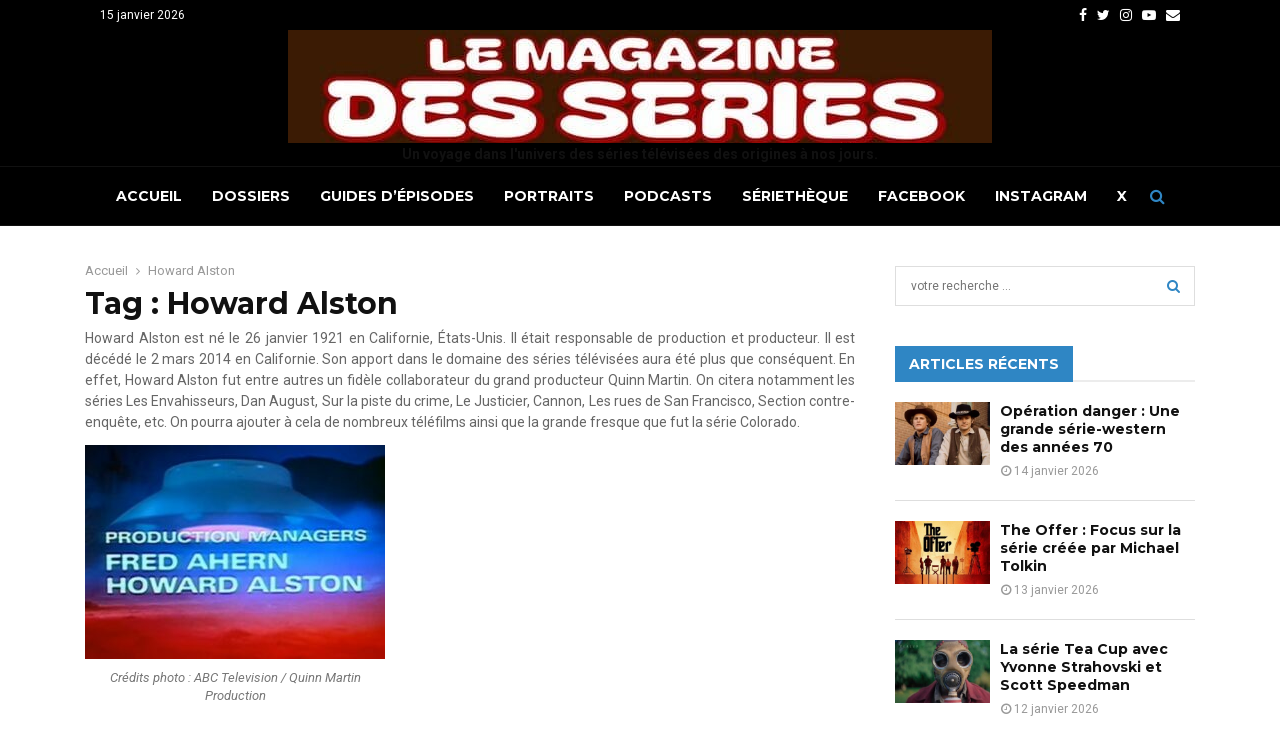

--- FILE ---
content_type: text/html; charset=UTF-8
request_url: https://lemagazinedesseries.com/tag/howard-alston/
body_size: 38319
content:
<!DOCTYPE html>
<html lang="fr-FR">
<head><meta charset="UTF-8"><script>if(navigator.userAgent.match(/MSIE|Internet Explorer/i)||navigator.userAgent.match(/Trident\/7\..*?rv:11/i)){var href=document.location.href;if(!href.match(/[?&]nowprocket/)){if(href.indexOf("?")==-1){if(href.indexOf("#")==-1){document.location.href=href+"?nowprocket=1"}else{document.location.href=href.replace("#","?nowprocket=1#")}}else{if(href.indexOf("#")==-1){document.location.href=href+"&nowprocket=1"}else{document.location.href=href.replace("#","&nowprocket=1#")}}}}</script><script>(()=>{class RocketLazyLoadScripts{constructor(){this.v="2.0.4",this.userEvents=["keydown","keyup","mousedown","mouseup","mousemove","mouseover","mouseout","touchmove","touchstart","touchend","touchcancel","wheel","click","dblclick","input"],this.attributeEvents=["onblur","onclick","oncontextmenu","ondblclick","onfocus","onmousedown","onmouseenter","onmouseleave","onmousemove","onmouseout","onmouseover","onmouseup","onmousewheel","onscroll","onsubmit"]}async t(){this.i(),this.o(),/iP(ad|hone)/.test(navigator.userAgent)&&this.h(),this.u(),this.l(this),this.m(),this.k(this),this.p(this),this._(),await Promise.all([this.R(),this.L()]),this.lastBreath=Date.now(),this.S(this),this.P(),this.D(),this.O(),this.M(),await this.C(this.delayedScripts.normal),await this.C(this.delayedScripts.defer),await this.C(this.delayedScripts.async),await this.T(),await this.F(),await this.j(),await this.A(),window.dispatchEvent(new Event("rocket-allScriptsLoaded")),this.everythingLoaded=!0,this.lastTouchEnd&&await new Promise(t=>setTimeout(t,500-Date.now()+this.lastTouchEnd)),this.I(),this.H(),this.U(),this.W()}i(){this.CSPIssue=sessionStorage.getItem("rocketCSPIssue"),document.addEventListener("securitypolicyviolation",t=>{this.CSPIssue||"script-src-elem"!==t.violatedDirective||"data"!==t.blockedURI||(this.CSPIssue=!0,sessionStorage.setItem("rocketCSPIssue",!0))},{isRocket:!0})}o(){window.addEventListener("pageshow",t=>{this.persisted=t.persisted,this.realWindowLoadedFired=!0},{isRocket:!0}),window.addEventListener("pagehide",()=>{this.onFirstUserAction=null},{isRocket:!0})}h(){let t;function e(e){t=e}window.addEventListener("touchstart",e,{isRocket:!0}),window.addEventListener("touchend",function i(o){o.changedTouches[0]&&t.changedTouches[0]&&Math.abs(o.changedTouches[0].pageX-t.changedTouches[0].pageX)<10&&Math.abs(o.changedTouches[0].pageY-t.changedTouches[0].pageY)<10&&o.timeStamp-t.timeStamp<200&&(window.removeEventListener("touchstart",e,{isRocket:!0}),window.removeEventListener("touchend",i,{isRocket:!0}),"INPUT"===o.target.tagName&&"text"===o.target.type||(o.target.dispatchEvent(new TouchEvent("touchend",{target:o.target,bubbles:!0})),o.target.dispatchEvent(new MouseEvent("mouseover",{target:o.target,bubbles:!0})),o.target.dispatchEvent(new PointerEvent("click",{target:o.target,bubbles:!0,cancelable:!0,detail:1,clientX:o.changedTouches[0].clientX,clientY:o.changedTouches[0].clientY})),event.preventDefault()))},{isRocket:!0})}q(t){this.userActionTriggered||("mousemove"!==t.type||this.firstMousemoveIgnored?"keyup"===t.type||"mouseover"===t.type||"mouseout"===t.type||(this.userActionTriggered=!0,this.onFirstUserAction&&this.onFirstUserAction()):this.firstMousemoveIgnored=!0),"click"===t.type&&t.preventDefault(),t.stopPropagation(),t.stopImmediatePropagation(),"touchstart"===this.lastEvent&&"touchend"===t.type&&(this.lastTouchEnd=Date.now()),"click"===t.type&&(this.lastTouchEnd=0),this.lastEvent=t.type,t.composedPath&&t.composedPath()[0].getRootNode()instanceof ShadowRoot&&(t.rocketTarget=t.composedPath()[0]),this.savedUserEvents.push(t)}u(){this.savedUserEvents=[],this.userEventHandler=this.q.bind(this),this.userEvents.forEach(t=>window.addEventListener(t,this.userEventHandler,{passive:!1,isRocket:!0})),document.addEventListener("visibilitychange",this.userEventHandler,{isRocket:!0})}U(){this.userEvents.forEach(t=>window.removeEventListener(t,this.userEventHandler,{passive:!1,isRocket:!0})),document.removeEventListener("visibilitychange",this.userEventHandler,{isRocket:!0}),this.savedUserEvents.forEach(t=>{(t.rocketTarget||t.target).dispatchEvent(new window[t.constructor.name](t.type,t))})}m(){const t="return false",e=Array.from(this.attributeEvents,t=>"data-rocket-"+t),i="["+this.attributeEvents.join("],[")+"]",o="[data-rocket-"+this.attributeEvents.join("],[data-rocket-")+"]",s=(e,i,o)=>{o&&o!==t&&(e.setAttribute("data-rocket-"+i,o),e["rocket"+i]=new Function("event",o),e.setAttribute(i,t))};new MutationObserver(t=>{for(const n of t)"attributes"===n.type&&(n.attributeName.startsWith("data-rocket-")||this.everythingLoaded?n.attributeName.startsWith("data-rocket-")&&this.everythingLoaded&&this.N(n.target,n.attributeName.substring(12)):s(n.target,n.attributeName,n.target.getAttribute(n.attributeName))),"childList"===n.type&&n.addedNodes.forEach(t=>{if(t.nodeType===Node.ELEMENT_NODE)if(this.everythingLoaded)for(const i of[t,...t.querySelectorAll(o)])for(const t of i.getAttributeNames())e.includes(t)&&this.N(i,t.substring(12));else for(const e of[t,...t.querySelectorAll(i)])for(const t of e.getAttributeNames())this.attributeEvents.includes(t)&&s(e,t,e.getAttribute(t))})}).observe(document,{subtree:!0,childList:!0,attributeFilter:[...this.attributeEvents,...e]})}I(){this.attributeEvents.forEach(t=>{document.querySelectorAll("[data-rocket-"+t+"]").forEach(e=>{this.N(e,t)})})}N(t,e){const i=t.getAttribute("data-rocket-"+e);i&&(t.setAttribute(e,i),t.removeAttribute("data-rocket-"+e))}k(t){Object.defineProperty(HTMLElement.prototype,"onclick",{get(){return this.rocketonclick||null},set(e){this.rocketonclick=e,this.setAttribute(t.everythingLoaded?"onclick":"data-rocket-onclick","this.rocketonclick(event)")}})}S(t){function e(e,i){let o=e[i];e[i]=null,Object.defineProperty(e,i,{get:()=>o,set(s){t.everythingLoaded?o=s:e["rocket"+i]=o=s}})}e(document,"onreadystatechange"),e(window,"onload"),e(window,"onpageshow");try{Object.defineProperty(document,"readyState",{get:()=>t.rocketReadyState,set(e){t.rocketReadyState=e},configurable:!0}),document.readyState="loading"}catch(t){console.log("WPRocket DJE readyState conflict, bypassing")}}l(t){this.originalAddEventListener=EventTarget.prototype.addEventListener,this.originalRemoveEventListener=EventTarget.prototype.removeEventListener,this.savedEventListeners=[],EventTarget.prototype.addEventListener=function(e,i,o){o&&o.isRocket||!t.B(e,this)&&!t.userEvents.includes(e)||t.B(e,this)&&!t.userActionTriggered||e.startsWith("rocket-")||t.everythingLoaded?t.originalAddEventListener.call(this,e,i,o):(t.savedEventListeners.push({target:this,remove:!1,type:e,func:i,options:o}),"mouseenter"!==e&&"mouseleave"!==e||t.originalAddEventListener.call(this,e,t.savedUserEvents.push,o))},EventTarget.prototype.removeEventListener=function(e,i,o){o&&o.isRocket||!t.B(e,this)&&!t.userEvents.includes(e)||t.B(e,this)&&!t.userActionTriggered||e.startsWith("rocket-")||t.everythingLoaded?t.originalRemoveEventListener.call(this,e,i,o):t.savedEventListeners.push({target:this,remove:!0,type:e,func:i,options:o})}}J(t,e){this.savedEventListeners=this.savedEventListeners.filter(i=>{let o=i.type,s=i.target||window;return e!==o||t!==s||(this.B(o,s)&&(i.type="rocket-"+o),this.$(i),!1)})}H(){EventTarget.prototype.addEventListener=this.originalAddEventListener,EventTarget.prototype.removeEventListener=this.originalRemoveEventListener,this.savedEventListeners.forEach(t=>this.$(t))}$(t){t.remove?this.originalRemoveEventListener.call(t.target,t.type,t.func,t.options):this.originalAddEventListener.call(t.target,t.type,t.func,t.options)}p(t){let e;function i(e){return t.everythingLoaded?e:e.split(" ").map(t=>"load"===t||t.startsWith("load.")?"rocket-jquery-load":t).join(" ")}function o(o){function s(e){const s=o.fn[e];o.fn[e]=o.fn.init.prototype[e]=function(){return this[0]===window&&t.userActionTriggered&&("string"==typeof arguments[0]||arguments[0]instanceof String?arguments[0]=i(arguments[0]):"object"==typeof arguments[0]&&Object.keys(arguments[0]).forEach(t=>{const e=arguments[0][t];delete arguments[0][t],arguments[0][i(t)]=e})),s.apply(this,arguments),this}}if(o&&o.fn&&!t.allJQueries.includes(o)){const e={DOMContentLoaded:[],"rocket-DOMContentLoaded":[]};for(const t in e)document.addEventListener(t,()=>{e[t].forEach(t=>t())},{isRocket:!0});o.fn.ready=o.fn.init.prototype.ready=function(i){function s(){parseInt(o.fn.jquery)>2?setTimeout(()=>i.bind(document)(o)):i.bind(document)(o)}return"function"==typeof i&&(t.realDomReadyFired?!t.userActionTriggered||t.fauxDomReadyFired?s():e["rocket-DOMContentLoaded"].push(s):e.DOMContentLoaded.push(s)),o([])},s("on"),s("one"),s("off"),t.allJQueries.push(o)}e=o}t.allJQueries=[],o(window.jQuery),Object.defineProperty(window,"jQuery",{get:()=>e,set(t){o(t)}})}P(){const t=new Map;document.write=document.writeln=function(e){const i=document.currentScript,o=document.createRange(),s=i.parentElement;let n=t.get(i);void 0===n&&(n=i.nextSibling,t.set(i,n));const c=document.createDocumentFragment();o.setStart(c,0),c.appendChild(o.createContextualFragment(e)),s.insertBefore(c,n)}}async R(){return new Promise(t=>{this.userActionTriggered?t():this.onFirstUserAction=t})}async L(){return new Promise(t=>{document.addEventListener("DOMContentLoaded",()=>{this.realDomReadyFired=!0,t()},{isRocket:!0})})}async j(){return this.realWindowLoadedFired?Promise.resolve():new Promise(t=>{window.addEventListener("load",t,{isRocket:!0})})}M(){this.pendingScripts=[];this.scriptsMutationObserver=new MutationObserver(t=>{for(const e of t)e.addedNodes.forEach(t=>{"SCRIPT"!==t.tagName||t.noModule||t.isWPRocket||this.pendingScripts.push({script:t,promise:new Promise(e=>{const i=()=>{const i=this.pendingScripts.findIndex(e=>e.script===t);i>=0&&this.pendingScripts.splice(i,1),e()};t.addEventListener("load",i,{isRocket:!0}),t.addEventListener("error",i,{isRocket:!0}),setTimeout(i,1e3)})})})}),this.scriptsMutationObserver.observe(document,{childList:!0,subtree:!0})}async F(){await this.X(),this.pendingScripts.length?(await this.pendingScripts[0].promise,await this.F()):this.scriptsMutationObserver.disconnect()}D(){this.delayedScripts={normal:[],async:[],defer:[]},document.querySelectorAll("script[type$=rocketlazyloadscript]").forEach(t=>{t.hasAttribute("data-rocket-src")?t.hasAttribute("async")&&!1!==t.async?this.delayedScripts.async.push(t):t.hasAttribute("defer")&&!1!==t.defer||"module"===t.getAttribute("data-rocket-type")?this.delayedScripts.defer.push(t):this.delayedScripts.normal.push(t):this.delayedScripts.normal.push(t)})}async _(){await this.L();let t=[];document.querySelectorAll("script[type$=rocketlazyloadscript][data-rocket-src]").forEach(e=>{let i=e.getAttribute("data-rocket-src");if(i&&!i.startsWith("data:")){i.startsWith("//")&&(i=location.protocol+i);try{const o=new URL(i).origin;o!==location.origin&&t.push({src:o,crossOrigin:e.crossOrigin||"module"===e.getAttribute("data-rocket-type")})}catch(t){}}}),t=[...new Map(t.map(t=>[JSON.stringify(t),t])).values()],this.Y(t,"preconnect")}async G(t){if(await this.K(),!0!==t.noModule||!("noModule"in HTMLScriptElement.prototype))return new Promise(e=>{let i;function o(){(i||t).setAttribute("data-rocket-status","executed"),e()}try{if(navigator.userAgent.includes("Firefox/")||""===navigator.vendor||this.CSPIssue)i=document.createElement("script"),[...t.attributes].forEach(t=>{let e=t.nodeName;"type"!==e&&("data-rocket-type"===e&&(e="type"),"data-rocket-src"===e&&(e="src"),i.setAttribute(e,t.nodeValue))}),t.text&&(i.text=t.text),t.nonce&&(i.nonce=t.nonce),i.hasAttribute("src")?(i.addEventListener("load",o,{isRocket:!0}),i.addEventListener("error",()=>{i.setAttribute("data-rocket-status","failed-network"),e()},{isRocket:!0}),setTimeout(()=>{i.isConnected||e()},1)):(i.text=t.text,o()),i.isWPRocket=!0,t.parentNode.replaceChild(i,t);else{const i=t.getAttribute("data-rocket-type"),s=t.getAttribute("data-rocket-src");i?(t.type=i,t.removeAttribute("data-rocket-type")):t.removeAttribute("type"),t.addEventListener("load",o,{isRocket:!0}),t.addEventListener("error",i=>{this.CSPIssue&&i.target.src.startsWith("data:")?(console.log("WPRocket: CSP fallback activated"),t.removeAttribute("src"),this.G(t).then(e)):(t.setAttribute("data-rocket-status","failed-network"),e())},{isRocket:!0}),s?(t.fetchPriority="high",t.removeAttribute("data-rocket-src"),t.src=s):t.src="data:text/javascript;base64,"+window.btoa(unescape(encodeURIComponent(t.text)))}}catch(i){t.setAttribute("data-rocket-status","failed-transform"),e()}});t.setAttribute("data-rocket-status","skipped")}async C(t){const e=t.shift();return e?(e.isConnected&&await this.G(e),this.C(t)):Promise.resolve()}O(){this.Y([...this.delayedScripts.normal,...this.delayedScripts.defer,...this.delayedScripts.async],"preload")}Y(t,e){this.trash=this.trash||[];let i=!0;var o=document.createDocumentFragment();t.forEach(t=>{const s=t.getAttribute&&t.getAttribute("data-rocket-src")||t.src;if(s&&!s.startsWith("data:")){const n=document.createElement("link");n.href=s,n.rel=e,"preconnect"!==e&&(n.as="script",n.fetchPriority=i?"high":"low"),t.getAttribute&&"module"===t.getAttribute("data-rocket-type")&&(n.crossOrigin=!0),t.crossOrigin&&(n.crossOrigin=t.crossOrigin),t.integrity&&(n.integrity=t.integrity),t.nonce&&(n.nonce=t.nonce),o.appendChild(n),this.trash.push(n),i=!1}}),document.head.appendChild(o)}W(){this.trash.forEach(t=>t.remove())}async T(){try{document.readyState="interactive"}catch(t){}this.fauxDomReadyFired=!0;try{await this.K(),this.J(document,"readystatechange"),document.dispatchEvent(new Event("rocket-readystatechange")),await this.K(),document.rocketonreadystatechange&&document.rocketonreadystatechange(),await this.K(),this.J(document,"DOMContentLoaded"),document.dispatchEvent(new Event("rocket-DOMContentLoaded")),await this.K(),this.J(window,"DOMContentLoaded"),window.dispatchEvent(new Event("rocket-DOMContentLoaded"))}catch(t){console.error(t)}}async A(){try{document.readyState="complete"}catch(t){}try{await this.K(),this.J(document,"readystatechange"),document.dispatchEvent(new Event("rocket-readystatechange")),await this.K(),document.rocketonreadystatechange&&document.rocketonreadystatechange(),await this.K(),this.J(window,"load"),window.dispatchEvent(new Event("rocket-load")),await this.K(),window.rocketonload&&window.rocketonload(),await this.K(),this.allJQueries.forEach(t=>t(window).trigger("rocket-jquery-load")),await this.K(),this.J(window,"pageshow");const t=new Event("rocket-pageshow");t.persisted=this.persisted,window.dispatchEvent(t),await this.K(),window.rocketonpageshow&&window.rocketonpageshow({persisted:this.persisted})}catch(t){console.error(t)}}async K(){Date.now()-this.lastBreath>45&&(await this.X(),this.lastBreath=Date.now())}async X(){return document.hidden?new Promise(t=>setTimeout(t)):new Promise(t=>requestAnimationFrame(t))}B(t,e){return e===document&&"readystatechange"===t||(e===document&&"DOMContentLoaded"===t||(e===window&&"DOMContentLoaded"===t||(e===window&&"load"===t||e===window&&"pageshow"===t)))}static run(){(new RocketLazyLoadScripts).t()}}RocketLazyLoadScripts.run()})();</script>
	
		<meta name="viewport" content="width=device-width, initial-scale=1">
		<link rel="profile" href="http://gmpg.org/xfn/11">
	<meta name='robots' content='index, follow, max-image-preview:large, max-snippet:-1, max-video-preview:-1' />

	<!-- This site is optimized with the Yoast SEO plugin v26.7 - https://yoast.com/wordpress/plugins/seo/ -->
	<title>Howard Alston - Le Magazine des Séries</title>
<link data-rocket-preload as="style" href="https://fonts.googleapis.com/css?family=Oswald%3A400%7CRoboto%3A300%2C300italic%2C400%2C400italic%2C500%2C500italic%2C700%2C700italic%2C800%2C800italic%7CMukta%20Vaani%3A300%2C300italic%2C400%2C400italic%2C500%2C500italic%2C700%2C700italic%2C800%2C800italic%7COswald%3A300%2C300italic%2C400%2C400italic%2C500%2C500italic%2C700%2C700italic%2C800%2C800italic%7CTeko%3A300%2C300italic%2C400%2C400italic%2C500%2C500italic%2C700%2C700italic%2C800%2C800italic%7CMontserrat%3A300%2C300italic%2C400%2C400italic%2C500%2C500italic%2C700%2C700italic%2C800%2C800italic%3A300%2C300italic%2C400%2C400italic%2C500%2C500italic%2C700%2C700italic%2C800%2C800italic%26amp%3Bsubset%3Dcyrillic%2Ccyrillic-ext%2Cgreek%2Cgreek-ext%2Clatin-ext%7CMontserrat&#038;subset=latin&#038;display=swap" rel="preload">
<link href="https://fonts.googleapis.com/css?family=Oswald%3A400%7CRoboto%3A300%2C300italic%2C400%2C400italic%2C500%2C500italic%2C700%2C700italic%2C800%2C800italic%7CMukta%20Vaani%3A300%2C300italic%2C400%2C400italic%2C500%2C500italic%2C700%2C700italic%2C800%2C800italic%7COswald%3A300%2C300italic%2C400%2C400italic%2C500%2C500italic%2C700%2C700italic%2C800%2C800italic%7CTeko%3A300%2C300italic%2C400%2C400italic%2C500%2C500italic%2C700%2C700italic%2C800%2C800italic%7CMontserrat%3A300%2C300italic%2C400%2C400italic%2C500%2C500italic%2C700%2C700italic%2C800%2C800italic%3A300%2C300italic%2C400%2C400italic%2C500%2C500italic%2C700%2C700italic%2C800%2C800italic%26amp%3Bsubset%3Dcyrillic%2Ccyrillic-ext%2Cgreek%2Cgreek-ext%2Clatin-ext%7CMontserrat&#038;subset=latin&#038;display=swap" media="print" onload="this.media=&#039;all&#039;" rel="stylesheet">
<noscript><link rel="stylesheet" href="https://fonts.googleapis.com/css?family=Oswald%3A400%7CRoboto%3A300%2C300italic%2C400%2C400italic%2C500%2C500italic%2C700%2C700italic%2C800%2C800italic%7CMukta%20Vaani%3A300%2C300italic%2C400%2C400italic%2C500%2C500italic%2C700%2C700italic%2C800%2C800italic%7COswald%3A300%2C300italic%2C400%2C400italic%2C500%2C500italic%2C700%2C700italic%2C800%2C800italic%7CTeko%3A300%2C300italic%2C400%2C400italic%2C500%2C500italic%2C700%2C700italic%2C800%2C800italic%7CMontserrat%3A300%2C300italic%2C400%2C400italic%2C500%2C500italic%2C700%2C700italic%2C800%2C800italic%3A300%2C300italic%2C400%2C400italic%2C500%2C500italic%2C700%2C700italic%2C800%2C800italic%26amp%3Bsubset%3Dcyrillic%2Ccyrillic-ext%2Cgreek%2Cgreek-ext%2Clatin-ext%7CMontserrat&#038;subset=latin&#038;display=swap"></noscript>
	<meta name="description" content="Howard Alston est né le 26 janvier 1921 en Californie. Il était responsable de production et producteur pour la télévision américaine." />
	<link rel="canonical" href="https://lemagazinedesseries.com/tag/howard-alston/" />
	<meta property="og:locale" content="fr_FR" />
	<meta property="og:type" content="article" />
	<meta property="og:title" content="Howard Alston - Le Magazine des Séries" />
	<meta property="og:description" content="Howard Alston est né le 26 janvier 1921 en Californie. Il était responsable de production et producteur pour la télévision américaine." />
	<meta property="og:url" content="https://lemagazinedesseries.com/tag/howard-alston/" />
	<meta property="og:site_name" content="Le Magazine des Séries" />
	<meta property="og:image" content="https://lemagazinedesseries.com/wp-content/uploads/2023/02/howardalston-300x214.jpg" />
	<meta name="twitter:card" content="summary_large_image" />
	<meta name="twitter:site" content="@magseriestv" />
	<script type="application/ld+json" class="yoast-schema-graph">{"@context":"https://schema.org","@graph":[{"@type":"CollectionPage","@id":"https://lemagazinedesseries.com/tag/howard-alston/","url":"https://lemagazinedesseries.com/tag/howard-alston/","name":"Howard Alston - Le Magazine des Séries","isPartOf":{"@id":"https://lemagazinedesseries.com/#website"},"primaryImageOfPage":{"@id":"https://lemagazinedesseries.com/tag/howard-alston/#primaryimage"},"image":{"@id":"https://lemagazinedesseries.com/tag/howard-alston/#primaryimage"},"thumbnailUrl":"https://lemagazinedesseries.com/wp-content/uploads/2023/08/lesenvahisseurssaison2.jpg","description":"Howard Alston est né le 26 janvier 1921 en Californie. Il était responsable de production et producteur pour la télévision américaine.","breadcrumb":{"@id":"https://lemagazinedesseries.com/tag/howard-alston/#breadcrumb"},"inLanguage":"fr-FR"},{"@type":"ImageObject","inLanguage":"fr-FR","@id":"https://lemagazinedesseries.com/tag/howard-alston/#primaryimage","url":"https://lemagazinedesseries.com/wp-content/uploads/2023/08/lesenvahisseurssaison2.jpg","contentUrl":"https://lemagazinedesseries.com/wp-content/uploads/2023/08/lesenvahisseurssaison2.jpg","width":836,"height":556,"caption":"Crédits photo : ABC Television - Quinn Martin Production - TF1 Vidéo"},{"@type":"BreadcrumbList","@id":"https://lemagazinedesseries.com/tag/howard-alston/#breadcrumb","itemListElement":[{"@type":"ListItem","position":1,"name":"Accueil","item":"https://lemagazinedesseries.com/"},{"@type":"ListItem","position":2,"name":"Howard Alston"}]},{"@type":"WebSite","@id":"https://lemagazinedesseries.com/#website","url":"https://lemagazinedesseries.com/","name":"Le Magazine des Séries","description":"Webzine consacré aux séries télévisées des origines à nos jours.","publisher":{"@id":"https://lemagazinedesseries.com/#organization"},"potentialAction":[{"@type":"SearchAction","target":{"@type":"EntryPoint","urlTemplate":"https://lemagazinedesseries.com/?s={search_term_string}"},"query-input":{"@type":"PropertyValueSpecification","valueRequired":true,"valueName":"search_term_string"}}],"inLanguage":"fr-FR"},{"@type":"Organization","@id":"https://lemagazinedesseries.com/#organization","name":"Le Magazine des Séries","url":"https://lemagazinedesseries.com/","logo":{"@type":"ImageObject","inLanguage":"fr-FR","@id":"https://lemagazinedesseries.com/#/schema/logo/image/","url":"https://lemagazinedesseries.com/wp-content/uploads/2025/03/logomagtv2025.jpg","contentUrl":"https://lemagazinedesseries.com/wp-content/uploads/2025/03/logomagtv2025.jpg","width":704,"height":115,"caption":"Le Magazine des Séries"},"image":{"@id":"https://lemagazinedesseries.com/#/schema/logo/image/"},"sameAs":["https://www.facebook.com/lequotidienducinema/","https://x.com/magseriestv","https://www.instagram.com/magazinedesseries/","https://podcast.ausha.co/le-magazine-des-series"]}]}</script>
	<!-- / Yoast SEO plugin. -->


<link rel='dns-prefetch' href='//fonts.googleapis.com' />
<link rel='dns-prefetch' href='//www.googletagmanager.com' />
<link href='https://fonts.gstatic.com' crossorigin rel='preconnect' />
<link rel="alternate" type="application/rss+xml" title="Le Magazine des Séries &raquo; Flux" href="https://lemagazinedesseries.com/feed/" />
<link rel="alternate" type="application/rss+xml" title="Le Magazine des Séries &raquo; Flux de l’étiquette Howard Alston" href="https://lemagazinedesseries.com/tag/howard-alston/feed/" />
<style id='wp-img-auto-sizes-contain-inline-css' type='text/css'>
img:is([sizes=auto i],[sizes^="auto," i]){contain-intrinsic-size:3000px 1500px}
/*# sourceURL=wp-img-auto-sizes-contain-inline-css */
</style>
<link rel='stylesheet' id='menu-icons-extra-css' href='https://lemagazinedesseries.com/wp-content/plugins/menu-icons/css/extra.min.css?ver=0.13.20' type='text/css' media='all' />
<style id='wp-emoji-styles-inline-css' type='text/css'>

	img.wp-smiley, img.emoji {
		display: inline !important;
		border: none !important;
		box-shadow: none !important;
		height: 1em !important;
		width: 1em !important;
		margin: 0 0.07em !important;
		vertical-align: -0.1em !important;
		background: none !important;
		padding: 0 !important;
	}
/*# sourceURL=wp-emoji-styles-inline-css */
</style>
<style id='wp-block-library-inline-css' type='text/css'>
:root{--wp-block-synced-color:#7a00df;--wp-block-synced-color--rgb:122,0,223;--wp-bound-block-color:var(--wp-block-synced-color);--wp-editor-canvas-background:#ddd;--wp-admin-theme-color:#007cba;--wp-admin-theme-color--rgb:0,124,186;--wp-admin-theme-color-darker-10:#006ba1;--wp-admin-theme-color-darker-10--rgb:0,107,160.5;--wp-admin-theme-color-darker-20:#005a87;--wp-admin-theme-color-darker-20--rgb:0,90,135;--wp-admin-border-width-focus:2px}@media (min-resolution:192dpi){:root{--wp-admin-border-width-focus:1.5px}}.wp-element-button{cursor:pointer}:root .has-very-light-gray-background-color{background-color:#eee}:root .has-very-dark-gray-background-color{background-color:#313131}:root .has-very-light-gray-color{color:#eee}:root .has-very-dark-gray-color{color:#313131}:root .has-vivid-green-cyan-to-vivid-cyan-blue-gradient-background{background:linear-gradient(135deg,#00d084,#0693e3)}:root .has-purple-crush-gradient-background{background:linear-gradient(135deg,#34e2e4,#4721fb 50%,#ab1dfe)}:root .has-hazy-dawn-gradient-background{background:linear-gradient(135deg,#faaca8,#dad0ec)}:root .has-subdued-olive-gradient-background{background:linear-gradient(135deg,#fafae1,#67a671)}:root .has-atomic-cream-gradient-background{background:linear-gradient(135deg,#fdd79a,#004a59)}:root .has-nightshade-gradient-background{background:linear-gradient(135deg,#330968,#31cdcf)}:root .has-midnight-gradient-background{background:linear-gradient(135deg,#020381,#2874fc)}:root{--wp--preset--font-size--normal:16px;--wp--preset--font-size--huge:42px}.has-regular-font-size{font-size:1em}.has-larger-font-size{font-size:2.625em}.has-normal-font-size{font-size:var(--wp--preset--font-size--normal)}.has-huge-font-size{font-size:var(--wp--preset--font-size--huge)}.has-text-align-center{text-align:center}.has-text-align-left{text-align:left}.has-text-align-right{text-align:right}.has-fit-text{white-space:nowrap!important}#end-resizable-editor-section{display:none}.aligncenter{clear:both}.items-justified-left{justify-content:flex-start}.items-justified-center{justify-content:center}.items-justified-right{justify-content:flex-end}.items-justified-space-between{justify-content:space-between}.screen-reader-text{border:0;clip-path:inset(50%);height:1px;margin:-1px;overflow:hidden;padding:0;position:absolute;width:1px;word-wrap:normal!important}.screen-reader-text:focus{background-color:#ddd;clip-path:none;color:#444;display:block;font-size:1em;height:auto;left:5px;line-height:normal;padding:15px 23px 14px;text-decoration:none;top:5px;width:auto;z-index:100000}html :where(.has-border-color){border-style:solid}html :where([style*=border-top-color]){border-top-style:solid}html :where([style*=border-right-color]){border-right-style:solid}html :where([style*=border-bottom-color]){border-bottom-style:solid}html :where([style*=border-left-color]){border-left-style:solid}html :where([style*=border-width]){border-style:solid}html :where([style*=border-top-width]){border-top-style:solid}html :where([style*=border-right-width]){border-right-style:solid}html :where([style*=border-bottom-width]){border-bottom-style:solid}html :where([style*=border-left-width]){border-left-style:solid}html :where(img[class*=wp-image-]){height:auto;max-width:100%}:where(figure){margin:0 0 1em}html :where(.is-position-sticky){--wp-admin--admin-bar--position-offset:var(--wp-admin--admin-bar--height,0px)}@media screen and (max-width:600px){html :where(.is-position-sticky){--wp-admin--admin-bar--position-offset:0px}}

/*# sourceURL=wp-block-library-inline-css */
</style><style id='global-styles-inline-css' type='text/css'>
:root{--wp--preset--aspect-ratio--square: 1;--wp--preset--aspect-ratio--4-3: 4/3;--wp--preset--aspect-ratio--3-4: 3/4;--wp--preset--aspect-ratio--3-2: 3/2;--wp--preset--aspect-ratio--2-3: 2/3;--wp--preset--aspect-ratio--16-9: 16/9;--wp--preset--aspect-ratio--9-16: 9/16;--wp--preset--color--black: #000000;--wp--preset--color--cyan-bluish-gray: #abb8c3;--wp--preset--color--white: #ffffff;--wp--preset--color--pale-pink: #f78da7;--wp--preset--color--vivid-red: #cf2e2e;--wp--preset--color--luminous-vivid-orange: #ff6900;--wp--preset--color--luminous-vivid-amber: #fcb900;--wp--preset--color--light-green-cyan: #7bdcb5;--wp--preset--color--vivid-green-cyan: #00d084;--wp--preset--color--pale-cyan-blue: #8ed1fc;--wp--preset--color--vivid-cyan-blue: #0693e3;--wp--preset--color--vivid-purple: #9b51e0;--wp--preset--gradient--vivid-cyan-blue-to-vivid-purple: linear-gradient(135deg,rgb(6,147,227) 0%,rgb(155,81,224) 100%);--wp--preset--gradient--light-green-cyan-to-vivid-green-cyan: linear-gradient(135deg,rgb(122,220,180) 0%,rgb(0,208,130) 100%);--wp--preset--gradient--luminous-vivid-amber-to-luminous-vivid-orange: linear-gradient(135deg,rgb(252,185,0) 0%,rgb(255,105,0) 100%);--wp--preset--gradient--luminous-vivid-orange-to-vivid-red: linear-gradient(135deg,rgb(255,105,0) 0%,rgb(207,46,46) 100%);--wp--preset--gradient--very-light-gray-to-cyan-bluish-gray: linear-gradient(135deg,rgb(238,238,238) 0%,rgb(169,184,195) 100%);--wp--preset--gradient--cool-to-warm-spectrum: linear-gradient(135deg,rgb(74,234,220) 0%,rgb(151,120,209) 20%,rgb(207,42,186) 40%,rgb(238,44,130) 60%,rgb(251,105,98) 80%,rgb(254,248,76) 100%);--wp--preset--gradient--blush-light-purple: linear-gradient(135deg,rgb(255,206,236) 0%,rgb(152,150,240) 100%);--wp--preset--gradient--blush-bordeaux: linear-gradient(135deg,rgb(254,205,165) 0%,rgb(254,45,45) 50%,rgb(107,0,62) 100%);--wp--preset--gradient--luminous-dusk: linear-gradient(135deg,rgb(255,203,112) 0%,rgb(199,81,192) 50%,rgb(65,88,208) 100%);--wp--preset--gradient--pale-ocean: linear-gradient(135deg,rgb(255,245,203) 0%,rgb(182,227,212) 50%,rgb(51,167,181) 100%);--wp--preset--gradient--electric-grass: linear-gradient(135deg,rgb(202,248,128) 0%,rgb(113,206,126) 100%);--wp--preset--gradient--midnight: linear-gradient(135deg,rgb(2,3,129) 0%,rgb(40,116,252) 100%);--wp--preset--font-size--small: 14px;--wp--preset--font-size--medium: 20px;--wp--preset--font-size--large: 32px;--wp--preset--font-size--x-large: 42px;--wp--preset--font-size--normal: 16px;--wp--preset--font-size--huge: 42px;--wp--preset--spacing--20: 0.44rem;--wp--preset--spacing--30: 0.67rem;--wp--preset--spacing--40: 1rem;--wp--preset--spacing--50: 1.5rem;--wp--preset--spacing--60: 2.25rem;--wp--preset--spacing--70: 3.38rem;--wp--preset--spacing--80: 5.06rem;--wp--preset--shadow--natural: 6px 6px 9px rgba(0, 0, 0, 0.2);--wp--preset--shadow--deep: 12px 12px 50px rgba(0, 0, 0, 0.4);--wp--preset--shadow--sharp: 6px 6px 0px rgba(0, 0, 0, 0.2);--wp--preset--shadow--outlined: 6px 6px 0px -3px rgb(255, 255, 255), 6px 6px rgb(0, 0, 0);--wp--preset--shadow--crisp: 6px 6px 0px rgb(0, 0, 0);}:where(.is-layout-flex){gap: 0.5em;}:where(.is-layout-grid){gap: 0.5em;}body .is-layout-flex{display: flex;}.is-layout-flex{flex-wrap: wrap;align-items: center;}.is-layout-flex > :is(*, div){margin: 0;}body .is-layout-grid{display: grid;}.is-layout-grid > :is(*, div){margin: 0;}:where(.wp-block-columns.is-layout-flex){gap: 2em;}:where(.wp-block-columns.is-layout-grid){gap: 2em;}:where(.wp-block-post-template.is-layout-flex){gap: 1.25em;}:where(.wp-block-post-template.is-layout-grid){gap: 1.25em;}.has-black-color{color: var(--wp--preset--color--black) !important;}.has-cyan-bluish-gray-color{color: var(--wp--preset--color--cyan-bluish-gray) !important;}.has-white-color{color: var(--wp--preset--color--white) !important;}.has-pale-pink-color{color: var(--wp--preset--color--pale-pink) !important;}.has-vivid-red-color{color: var(--wp--preset--color--vivid-red) !important;}.has-luminous-vivid-orange-color{color: var(--wp--preset--color--luminous-vivid-orange) !important;}.has-luminous-vivid-amber-color{color: var(--wp--preset--color--luminous-vivid-amber) !important;}.has-light-green-cyan-color{color: var(--wp--preset--color--light-green-cyan) !important;}.has-vivid-green-cyan-color{color: var(--wp--preset--color--vivid-green-cyan) !important;}.has-pale-cyan-blue-color{color: var(--wp--preset--color--pale-cyan-blue) !important;}.has-vivid-cyan-blue-color{color: var(--wp--preset--color--vivid-cyan-blue) !important;}.has-vivid-purple-color{color: var(--wp--preset--color--vivid-purple) !important;}.has-black-background-color{background-color: var(--wp--preset--color--black) !important;}.has-cyan-bluish-gray-background-color{background-color: var(--wp--preset--color--cyan-bluish-gray) !important;}.has-white-background-color{background-color: var(--wp--preset--color--white) !important;}.has-pale-pink-background-color{background-color: var(--wp--preset--color--pale-pink) !important;}.has-vivid-red-background-color{background-color: var(--wp--preset--color--vivid-red) !important;}.has-luminous-vivid-orange-background-color{background-color: var(--wp--preset--color--luminous-vivid-orange) !important;}.has-luminous-vivid-amber-background-color{background-color: var(--wp--preset--color--luminous-vivid-amber) !important;}.has-light-green-cyan-background-color{background-color: var(--wp--preset--color--light-green-cyan) !important;}.has-vivid-green-cyan-background-color{background-color: var(--wp--preset--color--vivid-green-cyan) !important;}.has-pale-cyan-blue-background-color{background-color: var(--wp--preset--color--pale-cyan-blue) !important;}.has-vivid-cyan-blue-background-color{background-color: var(--wp--preset--color--vivid-cyan-blue) !important;}.has-vivid-purple-background-color{background-color: var(--wp--preset--color--vivid-purple) !important;}.has-black-border-color{border-color: var(--wp--preset--color--black) !important;}.has-cyan-bluish-gray-border-color{border-color: var(--wp--preset--color--cyan-bluish-gray) !important;}.has-white-border-color{border-color: var(--wp--preset--color--white) !important;}.has-pale-pink-border-color{border-color: var(--wp--preset--color--pale-pink) !important;}.has-vivid-red-border-color{border-color: var(--wp--preset--color--vivid-red) !important;}.has-luminous-vivid-orange-border-color{border-color: var(--wp--preset--color--luminous-vivid-orange) !important;}.has-luminous-vivid-amber-border-color{border-color: var(--wp--preset--color--luminous-vivid-amber) !important;}.has-light-green-cyan-border-color{border-color: var(--wp--preset--color--light-green-cyan) !important;}.has-vivid-green-cyan-border-color{border-color: var(--wp--preset--color--vivid-green-cyan) !important;}.has-pale-cyan-blue-border-color{border-color: var(--wp--preset--color--pale-cyan-blue) !important;}.has-vivid-cyan-blue-border-color{border-color: var(--wp--preset--color--vivid-cyan-blue) !important;}.has-vivid-purple-border-color{border-color: var(--wp--preset--color--vivid-purple) !important;}.has-vivid-cyan-blue-to-vivid-purple-gradient-background{background: var(--wp--preset--gradient--vivid-cyan-blue-to-vivid-purple) !important;}.has-light-green-cyan-to-vivid-green-cyan-gradient-background{background: var(--wp--preset--gradient--light-green-cyan-to-vivid-green-cyan) !important;}.has-luminous-vivid-amber-to-luminous-vivid-orange-gradient-background{background: var(--wp--preset--gradient--luminous-vivid-amber-to-luminous-vivid-orange) !important;}.has-luminous-vivid-orange-to-vivid-red-gradient-background{background: var(--wp--preset--gradient--luminous-vivid-orange-to-vivid-red) !important;}.has-very-light-gray-to-cyan-bluish-gray-gradient-background{background: var(--wp--preset--gradient--very-light-gray-to-cyan-bluish-gray) !important;}.has-cool-to-warm-spectrum-gradient-background{background: var(--wp--preset--gradient--cool-to-warm-spectrum) !important;}.has-blush-light-purple-gradient-background{background: var(--wp--preset--gradient--blush-light-purple) !important;}.has-blush-bordeaux-gradient-background{background: var(--wp--preset--gradient--blush-bordeaux) !important;}.has-luminous-dusk-gradient-background{background: var(--wp--preset--gradient--luminous-dusk) !important;}.has-pale-ocean-gradient-background{background: var(--wp--preset--gradient--pale-ocean) !important;}.has-electric-grass-gradient-background{background: var(--wp--preset--gradient--electric-grass) !important;}.has-midnight-gradient-background{background: var(--wp--preset--gradient--midnight) !important;}.has-small-font-size{font-size: var(--wp--preset--font-size--small) !important;}.has-medium-font-size{font-size: var(--wp--preset--font-size--medium) !important;}.has-large-font-size{font-size: var(--wp--preset--font-size--large) !important;}.has-x-large-font-size{font-size: var(--wp--preset--font-size--x-large) !important;}
/*# sourceURL=global-styles-inline-css */
</style>

<style id='classic-theme-styles-inline-css' type='text/css'>
/*! This file is auto-generated */
.wp-block-button__link{color:#fff;background-color:#32373c;border-radius:9999px;box-shadow:none;text-decoration:none;padding:calc(.667em + 2px) calc(1.333em + 2px);font-size:1.125em}.wp-block-file__button{background:#32373c;color:#fff;text-decoration:none}
/*# sourceURL=/wp-includes/css/classic-themes.min.css */
</style>
<link rel='stylesheet' id='cookie-notice-front-css' href='https://lemagazinedesseries.com/wp-content/plugins/cookie-notice/css/front.min.css?ver=2.5.11' type='text/css' media='all' />
<link data-minify="1" rel='stylesheet' id='pencisc-css' href='https://lemagazinedesseries.com/wp-content/cache/min/1/wp-content/plugins/penci-framework/assets/css/single-shortcode.css?ver=1768488847' type='text/css' media='all' />

<link data-minify="1" rel='stylesheet' id='parent-style-css' href='https://lemagazinedesseries.com/wp-content/cache/min/1/wp-content/themes/pennews/style.css?ver=1768488847' type='text/css' media='all' />
<link data-minify="1" rel='stylesheet' id='penci-style-child-css' href='https://lemagazinedesseries.com/wp-content/cache/min/1/wp-content/themes/LQDC/style.css?ver=1768488847' type='text/css' media='all' />
<link data-minify="1" rel='stylesheet' id='penci-font-awesome-css' href='https://lemagazinedesseries.com/wp-content/cache/min/1/wp-content/themes/pennews/css/font-awesome.min.css?ver=1768488847' type='text/css' media='all' />

<link data-minify="1" rel='stylesheet' id='penci-portfolio-css' href='https://lemagazinedesseries.com/wp-content/cache/min/1/wp-content/themes/pennews/css/portfolio.css?ver=1768488847' type='text/css' media='all' />
<link data-minify="1" rel='stylesheet' id='penci-recipe-css' href='https://lemagazinedesseries.com/wp-content/cache/min/1/wp-content/themes/pennews/css/recipe.css?ver=1768488847' type='text/css' media='all' />
<link data-minify="1" rel='stylesheet' id='penci-review-css' href='https://lemagazinedesseries.com/wp-content/cache/min/1/wp-content/themes/pennews/css/review.css?ver=1768488847' type='text/css' media='all' />
<link data-minify="1" rel='stylesheet' id='penci-style-css' href='https://lemagazinedesseries.com/wp-content/cache/min/1/wp-content/themes/LQDC/style.css?ver=1768488847' type='text/css' media='all' />
<style id='penci-style-inline-css' type='text/css'>
.penci-block-vc.style-title-13:not(.footer-widget).style-title-center .penci-block-heading {border-right: 10px solid transparent; border-left: 10px solid transparent; }.site-branding h1, .site-branding h2 {margin: 0;}.penci-schema-markup { display: none !important; }.penci-entry-media .twitter-video { max-width: none !important; margin: 0 !important; }.penci-entry-media .fb-video { margin-bottom: 0; }.penci-entry-media .post-format-meta > iframe { vertical-align: top; }.penci-single-style-6 .penci-entry-media-top.penci-video-format-dailymotion:after, .penci-single-style-6 .penci-entry-media-top.penci-video-format-facebook:after, .penci-single-style-6 .penci-entry-media-top.penci-video-format-vimeo:after, .penci-single-style-6 .penci-entry-media-top.penci-video-format-twitter:after, .penci-single-style-7 .penci-entry-media-top.penci-video-format-dailymotion:after, .penci-single-style-7 .penci-entry-media-top.penci-video-format-facebook:after, .penci-single-style-7 .penci-entry-media-top.penci-video-format-vimeo:after, .penci-single-style-7 .penci-entry-media-top.penci-video-format-twitter:after { content: none; } .penci-single-style-5 .penci-entry-media.penci-video-format-dailymotion:after, .penci-single-style-5 .penci-entry-media.penci-video-format-facebook:after, .penci-single-style-5 .penci-entry-media.penci-video-format-vimeo:after, .penci-single-style-5 .penci-entry-media.penci-video-format-twitter:after { content: none; }@media screen and (max-width: 960px) { .penci-insta-thumb ul.thumbnails.penci_col_5 li, .penci-insta-thumb ul.thumbnails.penci_col_6 li { width: 33.33% !important; } .penci-insta-thumb ul.thumbnails.penci_col_7 li, .penci-insta-thumb ul.thumbnails.penci_col_8 li, .penci-insta-thumb ul.thumbnails.penci_col_9 li, .penci-insta-thumb ul.thumbnails.penci_col_10 li { width: 25% !important; } }.site-header.header--s12 .penci-menu-toggle-wapper,.site-header.header--s12 .header__social-search { flex: 1; }.site-header.header--s5 .site-branding {  padding-right: 0;margin-right: 40px; }.penci-block_37 .penci_post-meta { padding-top: 8px; }.penci-block_37 .penci-post-excerpt + .penci_post-meta { padding-top: 0; }.penci-hide-text-votes { display: none; }.penci-usewr-review {  border-top: 1px solid #ececec; }.penci-review-score {top: 5px; position: relative; }.penci-social-counter.penci-social-counter--style-3 .penci-social__empty a, .penci-social-counter.penci-social-counter--style-4 .penci-social__empty a, .penci-social-counter.penci-social-counter--style-5 .penci-social__empty a, .penci-social-counter.penci-social-counter--style-6 .penci-social__empty a { display: flex; justify-content: center; align-items: center; }.penci-block-error { padding: 0 20px 20px; }@media screen and (min-width: 1240px){ .penci_dis_padding_bw .penci-content-main.penci-col-4:nth-child(3n+2) { padding-right: 15px; padding-left: 15px; }}.bos_searchbox_widget_class.penci-vc-column-1 #flexi_searchbox #b_searchboxInc .b_submitButton_wrapper{ padding-top: 10px; padding-bottom: 10px; }.mfp-image-holder .mfp-close, .mfp-iframe-holder .mfp-close { background: transparent; border-color: transparent; }h1, h2, h3, h4, h5, h6,.error404 .page-title,
		.error404 .penci-block-vc .penci-block__title, .footer__bottom.style-2 .block-title {font-family: 'Montserrat', sans-serif}h1, h2, h3, h4, h5, h6,.error404 .page-title,
		 .error404 .penci-block-vc .penci-block__title, .product_list_widget .product-title, .footer__bottom.style-2 .block-title {font-weight: 600}body, button, input, select, textarea,.penci-post-subtitle,.woocommerce ul.products li.product .button,#site-navigation .penci-megamenu .penci-mega-thumbnail .mega-cat-name{font-family: 'Roboto', sans-serif}.single .entry-content,.page .entry-content{ font-size:16px; }.topbar__trending .penci-owl-carousel-slider .animated { animation-duration: 400ms; }.penci-topbar a:hover , .penci-topbar ul li a:hover{ color:#1a91ed !important; }.topbar__social-media a:hover{ color:#1a60ed ; }.penci-topbar ul.menu li ul.sub-menu li a:hover{ color:#1989ea ; }.penci-topbar .topbar__trending .headline-title{ background-color:#111111 ; }.main-navigation a,.mobile-sidebar .primary-menu-mobile li a, .penci-menu-hbg .primary-menu-mobile li a{ font-family: 'Montserrat', sans-serif; }.main-navigation a,.mobile-sidebar .primary-menu-mobile li a, .penci-menu-hbg .primary-menu-mobile li a{ font-weight: 600; }#site-navigation .penci-megamenu .penci-mega-child-categories a{ font-size: 12px; }@media screen and (min-width: 1240px){.two-sidebar .site-main .penci-container .widget-area-1, .penci-vc_two-sidebar.penci-container .widget-area-1,.penci-vc_two-sidebar.penci-container-fluid .widget-area-1{width: 21.4%; }.two-sidebar .site-main .penci-container .widget-area-2, .penci-vc_two-sidebar.penci-container .widget-area-2,.penci-vc_two-sidebar.penci-container-fluid .widget-area-2{width: 21.4%; }.two-sidebar .site-main .penci-container .penci-wide-content, .penci-vc_two-sidebar.penci-container .penci-wide-content,.penci-vc_two-sidebar.penci-container-fluid .penci-wide-content{ max-width: 100%; width: 57.2%; }}@media screen and (min-width: 960px){.sidebar-left .site-main .penci-wide-content,.sidebar-right .site-main .penci-wide-content{width: 73%;max-width: 100%;}.sidebar-left .site-main .widget-area,.sidebar-right .site-main .widget-area{width: 27%;max-width: 100%;}.penci-con_innner-sidebar-left .penci-content-main,.penci-vc_sidebar-right .penci-con_innner-sidebar-left .penci-content-main { width: 73%;max-width: 100%; }}@media screen and (min-width: 1240px){ .penci-vc_sidebar-left .penci-container__content .penci-content-main, .penci-vc_sidebar-right .penci-container__content .penci-content-main{ flex:inherit ; }.penci-vc_sidebar-left .widget-area, .penci-vc_sidebar-right .widget-area { width: 27%;max-width: 100%; }.penci-vc_sidebar-left .penci-content-main, .penci-vc_sidebar-right .penci-content-main{ width: 73%;max-width: 100%; }}@media screen and (max-width: 1240px) and (min-width: 960px){.penci-vc_two-sidebar .widget-area{ width: 27%;max-width: 100%; }.sidebar-left .site-main .penci-container__content, .sidebar-right .site-main .penci-container__content,.two-sidebar .site-main .penci-wide-content, .penci-vc_two-sidebar .penci-wide-content { margin-left:0; width: 73%;}}@media screen and (min-width: 1440px) {.penci-con_innner-sidebar-left .widget-area, .penci-con_innner-sidebar-right .widget-area { width: 27% !important; } }@media screen and (min-width: 1140px){ .archive  .site-main, body.blog  .site-main{ max-width:1140px;margin-left: auto; margin-right: auto; } .archive .site-main .penci-container, body.blog .site-main .penci-container{ max-width: 100%; } }.penci-archive .penci-archive__content .penci-post-item .entry-title{ font-size:22px; }.penci-archive .penci-archive__content .penci-post-item .entry-title{ font-weight:400; }.penci-block-vc-pag  .penci-archive__list_posts .penci-post-item .entry-title{ font-size:22px; }.penci-block-vc-pag  .penci-archive__list_posts .penci-post-item .entry-title{ font-weight:400; }.penci-portfolio-wrap{ margin-left: -1px; margin-right: -1px; }.penci-portfolio-wrap .portfolio-item{ padding-left: 1px; padding-right: 1px; margin-bottom:2px; }.inner-item-portfolio:hover .penci-portfolio-thumbnail a:after,.penci-portfolio-below_img .inner-item-portfolio:hover .penci-portfolio-thumbnail a:after{ opacity:0.85; }.penci-menu-hbg-widgets .menu-hbg-title { font-family:'Montserrat', sans-serif }
		.woocommerce div.product .related > h2,.woocommerce div.product .upsells > h2,
		.post-title-box .post-box-title,.site-content #respond h3,.site-content .widget-title,
		.site-content .widgettitle,
		body.page-template-full-width.page-paged-2 .site-content .widget.penci-block-vc .penci-block__title,
		body:not( .page-template-full-width ) .site-content .widget.penci-block-vc .penci-block__title{ font-size:14px !important;font-family:'Montserrat', sans-serif !important; }.site-footer .penci-block-vc .penci-block__title{ font-size:14px;font-weight:600;font-family:'Montserrat', sans-serif; }.site-footer .penci-block-vc .penci-block-heading{ border-bottom-width: 2px; }.footer__sidebars + .footer__bottom .footer__bottom_container:before{ content: none; }.penci-popup-login-register .penci-login-container a:hover{ color:#1867dd ; }.penci-popup-login-register .penci-login-container .penci-login input[type="submit"]{ background-color:#195fea ; }body{ background-color: #fff; }
		.penci-ajax-search-results .ajax-loading:before,
		.show-search .show-search__content,
		div.bbp-template-notice, div.indicator-hint,	
		.widget select,select, pre,.wpb_text_column,
		.single .penci-content-post, .page .penci-content-post,
		.forum-archive .penci-content-post,
		.penci-block-vc,.penci-archive__content,.error404 .not-found,.ajax-loading:before{ background-color:#ffffff }
		.penci-block-vc.style-title-11:not(.footer-widget) .penci-block__title a,
		.penci-block-vc.style-title-11:not(.footer-widget) .penci-block__title span, 
		.penci-block-vc.style-title-11:not(.footer-widget) .penci-subcat-filter, 
		.penci-block-vc.style-title-11:not(.footer-widget) .penci-slider-nav{ background-color:#ffffff }.penci-archive .entry-meta,.penci-archive .entry-meta a,

			.penci-inline-related-posts .penci_post-meta, .penci__general-meta .penci_post-meta, 
			.penci-block_video.style-1 .penci_post-meta, .penci-block_video.style-7 .penci_post-meta,
			.penci_breadcrumbs a, .penci_breadcrumbs span,.penci_breadcrumbs i,
			.error404 .page-content,
			.woocommerce .comment-form p.stars a,
			.woocommerce .woocommerce-ordering, .woocommerce .woocommerce-result-count,
			.woocommerce #reviews #comments ol.commentlist li .comment-text .meta,
			.penci-entry-meta,#wp-calendar caption,.penci-post-pagination span,
			.penci-archive .entry-meta span{ color:#999999 }
		.site-main .element-media-controls a, .entry-content .element-media-controls a,
		    .penci-portfolio-below_img .inner-item-portfolio .portfolio-desc h3,
			.post-entry .penci-portfolio-filter ul li a, .penci-portfolio-filter ul li a,
			.widget_display_stats dt, .widget_display_stats dd,
			#wp-calendar tbody td a,
			.widget.widget_display_replies a,
			.post-entry .penci-portfolio-filter ul li.active a, .penci-portfolio-filter ul li.active a,
			.woocommerce div.product .woocommerce-tabs ul.tabs li a,
			.woocommerce ul.products li.product h3, .woocommerce ul.products li.product .woocommerce-loop-product__title,
			.woocommerce table.shop_table td.product-name a,
			input[type="text"], input[type="email"], input[type="url"], input[type="password"],
			input[type="search"], input[type="number"], input[type="tel"], input[type="range"], input[type="date"],
			input[type="month"], input[type="week"], input[type="time"], input[type="datetime"], input[type="datetime-local"], input[type="color"], textarea,
			.error404 .page-content .search-form .search-submit,.penci-no-results .search-form .search-submit,.error404 .page-content a,
			a,.widget a,.penci-block-vc .penci-block__title a, .penci-block-vc .penci-block__title span,
			.penci-page-title, .penci-entry-title,.woocommerce .page-title,
			.penci-recipe-index-wrap .penci-recipe-index-title a,
			.penci-social-buttons .penci-social-share-text,
			.woocommerce div.product .product_title,
			.penci-post-pagination h5 a,
			.woocommerce div.product .woocommerce-tabs .panel > h2:first-child, .woocommerce div.product .woocommerce-tabs .panel #reviews #comments h2,
			.woocommerce div.product .woocommerce-tabs .panel #respond .comment-reply-title,
			.woocommerce #reviews #comments ol.commentlist li .comment-text .meta strong,
			.woocommerce div.product .related > h2, .woocommerce div.product .upsells > h2,
			.penci-author-content .author-social,
			.forum-archive .penci-entry-title,
			#bbpress-forums li.bbp-body ul.forum li.bbp-forum-info a,
			.woocommerce div.product .entry-summary div[itemprop="description"] h2, .woocommerce div.product .woocommerce-tabs #tab-description h2,
			.widget.widget_recent_entries li a, .widget.widget_recent_comments li a, .widget.widget_meta li a,
			.penci-pagination:not(.penci-ajax-more) a, .penci-pagination:not(.penci-ajax-more) span{ color:#111111 }div.wpforms-container .wpforms-form input[type=date],div.wpforms-container .wpforms-form input[type=datetime],div.wpforms-container .wpforms-form input[type=datetime-local],div.wpforms-container .wpforms-form input[type=email],div.wpforms-container .wpforms-form input[type=month],div.wpforms-container .wpforms-form input[type=number],div.wpforms-container .wpforms-form input[type=password],div.wpforms-container .wpforms-form input[type=range],div.wpforms-container .wpforms-form input[type=search],div.wpforms-container .wpforms-form input[type=tel],div.wpforms-container .wpforms-form input[type=text],div.wpforms-container .wpforms-form input[type=time],div.wpforms-container .wpforms-form input[type=url],div.wpforms-container .wpforms-form input[type=week],div.wpforms-container .wpforms-form select,div.wpforms-container .wpforms-form textarea{ color: #111111 }
		h1, h2, h3, h4, h5, h6,.penci-userreview-author,.penci-review-metas .penci-review-meta i,
		.entry-content h1, .entry-content h2, .entry-content h3, .entry-content h4,
		.entry-content h5, .entry-content h6, .comment-content h1, .comment-content h2,
		.comment-content h3, .comment-content h4, .comment-content h5, .comment-content h6,
		.penci-inline-related-posts .penci-irp-heading{ color:#111111 }.site-main .frontend-form-container .element-media-file,.site-main .frontend-form-container .element-media,.site-main .frontend-item-container .select2.select2-container .select2-selection.select-with-search-container,.site-main .frontend-item-container input[type="text"],.site-main .frontend-item-container input[type="email"],.site-main .frontend-item-container input[type="url"],.site-main .frontend-item-container textarea,.site-main .frontend-item-container select{ border-color: #dedede }
			.site-header,
			.buddypress-wrap .select-wrap,
			.penci-post-blog-classic,
			.activity-list.bp-list,
			.penci-team_memebers .penci-team_item__content,
			.penci-author-box-wrap,
			.about-widget .about-me-heading:before,
			#buddypress .wp-editor-container,
			#bbpress-forums .bbp-forums-list,
			div.bbp-forum-header, div.bbp-topic-header, div.bbp-reply-header,
			.activity-list li.bbp_topic_create .activity-content .activity-inner,
			.rtl .activity-list li.bbp_reply_create .activity-content .activity-inner,
			#drag-drop-area,
			.bp-avatar-nav ul.avatar-nav-items li.current,
			.bp-avatar-nav ul,
			.site-main .bbp-pagination-links a, .site-main .bbp-pagination-links span.current,
			.bbpress  .wp-editor-container,
			.penci-ajax-search-results-wrapper,
			.show-search .search-field,
			.show-search .show-search__content,
			.penci-viewall-results,
			.penci-subcat-list .flexMenu-viewMore .flexMenu-popup,
			.penci-owl-carousel-style .owl-dot span,
			.penci-owl-carousel-slider .owl-dot span,
			.woocommerce-cart table.cart td.actions .coupon .input-text,
			.blog-boxed .penci-archive__content .article_content,
			.penci-block_28 .block28_first_item:not(.hide-border),
			.penci-mul-comments-wrapper .penci-tab-nav,
			.penci-recipe,.penci-recipe-heading,.penci-recipe-ingredients,.penci-recipe-notes,
			.wp-block-yoast-faq-block .schema-faq-section,
			.wp-block-yoast-how-to-block ol.schema-how-to-steps,
			.wp-block-pullquote,
			.wrapper-penci-recipe .penci-recipe-ingredients
			{ border-color:#dedede }
		    blockquote:not(.wp-block-quote):before, q:before,   
		    blockquote:not(.wp-block-quote):after, q:after, blockquote.style-3:before,
			.penci-block-vc.style-title-10:not(.footer-widget) .penci-block-heading:after
			{ background-color:#dedede }
			.penci-block-vc.style-title-10:not(.footer-widget) .penci-block-heading,
			.wrapper-penci-review, .penci-review-container.penci-review-count,.penci-usewr-review,
			.widget .tagcloud a,.widget.widget_recent_entries li, .widget.widget_recent_comments li, .widget.widget_meta li,
		    .penci-inline-related-posts,
		    .penci_dark_layout .site-main #buddypress div.item-list-tabs:not(#subnav),
			code,abbr, acronym,fieldset,hr,#bbpress-forums div.bbp-the-content-wrapper textarea.bbp-the-content,
			.penci-pagination:not(.penci-ajax-more) a, .penci-pagination:not(.penci-ajax-more) span,
			th,td,#wp-calendar tbody td{ border-color:#dedede }
			.site-main #bbpress-forums li.bbp-body ul.forum,
			.site-main #bbpress-forums li.bbp-body ul.topic,#bbpress-forums li.bbp-footer,
			#bbpress-forums div.bbp-template-notice.info,
			.bbp-pagination-links a, .bbp-pagination-links span.current,
			.site-main #buddypress .standard-form textarea,
			.site-main #buddypress .standard-form input[type=text], .site-main #buddypress .standard-form input[type=color], 
			.site-main #buddypress .standard-form input[type=date], .site-main #buddypress .standard-form input[type=datetime],
			.site-main #buddypress .standard-form input[type=datetime-local], .site-main #buddypress .standard-form input[type=email],
			.site-main #buddypress .standard-form input[type=month], .site-main #buddypress .standard-form input[type=number], 
			.site-main #buddypress .standard-form input[type=range], .site-main #buddypress .standard-form input[type=search], 
			.site-main #buddypress .standard-form input[type=tel], .site-main #buddypress .standard-form input[type=time],
		    .site-main #buddypress .standard-form input[type=url], .site-main #buddypress .standard-form input[type=week],
		    .site-main #buddypress .standard-form select,.site-main #buddypress .standard-form input[type=password],
	        .site-main #buddypress .dir-search input[type=search], .site-main #buddypress .dir-search input[type=text],
	        .site-main #buddypress .groups-members-search input[type=search], .site-main #buddypress .groups-members-search input[type=text],
	        .site-main #buddypress button, .site-main #buddypress a.button,
	        .site-main #buddypress input[type=button], .site-main #buddypress input[type=reset],
	        .site-main #buddypress ul.button-nav li a,.site-main #buddypress div.generic-button a,.site-main #buddypress .comment-reply-link, 
	        a.bp-title-button,.site-main #buddypress button:hover,.site-main #buddypress a.button:hover, .site-main #buddypress a.button:focus,
	        .site-main #buddypress input[type=button]:hover, .site-main #buddypress input[type=reset]:hover, 
	        .site-main #buddypress ul.button-nav li a:hover, .site-main #buddypress ul.button-nav li.current a,
	        .site-main #buddypress div.generic-button a:hover,.site-main #buddypress .comment-reply-link:hover,
	        .site-main #buddypress input[type=submit]:hover,.site-main #buddypress select,.site-main #buddypress ul.item-list,
			.site-main #buddypress .profile[role=main],.site-main #buddypress ul.item-list li,.site-main #buddypress div.pagination .pag-count ,
			.site-main #buddypress div.pagination .pagination-links span,.site-main #buddypress div.pagination .pagination-links a,
			body.activity-permalink .site-main #buddypress div.activity-comments, .site-main #buddypress div.activity-comments form .ac-textarea,
			.site-main #buddypress table.profile-fields, .site-main #buddypress table.profile-fields:last-child{ border-color:#dedede }.site-main #buddypress table.notifications tr td.label, #buddypress table.notifications-settings tr td.label,.site-main #buddypress table.profile-fields tr td.label, #buddypress table.wp-profile-fields tr td.label,.site-main #buddypress table.messages-notices tr td.label, #buddypress table.forum tr td.label{ border-color: #dedede !important; }
			.penci-block-vc,
			.penci-block_1 .block1_first_item,
			.penci-block_1 .block1_first_item .penci_post-meta,
			.penci-block_1 .block1_items .penci_media_object,
			.penci-block_4 .penci-small-thumb:after,
			.penci-recent-rv,
			.penci-block_6 .penci-post-item,
			.penci-block_9 .block9_first_item,.penci-block_9 .penci-post-item,
			.penci-block_9 .block9_items .block9_item_loadmore:first-of-type,
			.penci-block_11 .block11_first_item,.penci-block_11 .penci-post-item,
			.penci-block_11 .block11_items .block11_item_loadmore:first-of-type,
			.penci-block_15 .penci-post-item,.penci-block_15 .penci-block__title,
			.penci-block_20 .penci_media_object,
			.penci-block_20 .penci_media_object.penci_mobj-image-right .penci_post_content,
			.penci-block_26 .block26_items .penci-post-item,
			.penci-block_28 .block28_first_item,
			.penci-block_28 .block28_first_item .penci_post-meta,
			.penci-block_29 .block_29_items .penci-post-item,
			.penci-block_30 .block30_items .penci_media_object,
			.penci-block_33 .block33_big_item .penci_post-meta,
			.penci-block_36 .penci-post-item, .penci-block_36 .penci-block__title,
			.penci-block_6 .penci-block_content__items:not(.penci-block-items__1) .penci-post-item:first-child,
			.penci-block_video.style-7 .penci-owl-carousel-slider .owl-dots span,
			.penci-owl-featured-area.style-12 .penci-small_items .owl-item.active .penci-item-mag,
			.penci-videos-playlist .penci-video-nav .penci-video-playlist-nav:not(.playlist-has-title) .penci-video-playlist-item:first-child,
			.penci-videos-playlist .penci-video-nav .penci-video-playlist-nav:not(.playlist-has-title) .penci-video-playlist-item:last-child,
			.penci-videos-playlist .penci-video-nav .penci-video-playlist-item,
			.penci-archive__content .penci-entry-header,
			.page-template-full-width.penci-block-pagination .penci_breadcrumbs,
			.penci-post-pagination,.penci-pfl-social_share,.penci-post-author,
			.penci-social-buttons.penci-social-share-footer,
			.penci-pagination:not(.penci-ajax-more) a,
			.penci-social-buttons .penci-social-item.like{ border-color:#dedede }.penci-container-width-1080 .penci-content-main.penci-col-4 .penci-block_1 .block1_items .penci-post-item:nth-child(2) .penci_media_object,.penci-container-width-1400 .penci-content-main.penci-col-4 .penci-block_1 .block1_items .penci-post-item:nth-child(2) .penci_media_object,.wpb_wrapper > .penci-block_1.penci-vc-column-1 .block1_items .penci-post-item:nth-child(2) .penci_media_object,.widget-area .penci-block_1 .block1_items .penci-post-item:nth-child(2) .penci_media_object{ border-color:#dedede }
			.penci-block_6.penci-vc-column-2.penci-block-load_more .penci-block_content__items:not(.penci-block-items__1) .penci-post-item:nth-child(1),
			.penci-block_6.penci-vc-column-2.penci-block-load_more .penci-block_content__items:not(.penci-block-items__1) .penci-post-item:nth-child(2),
			.penci-block_6.penci-vc-column-2.penci-block-infinite .penci-block_content__items:not(.penci-block-items__1) .penci-post-item:nth-child(1),
			.penci-block_6.penci-vc-column-2.penci-block-infinite .penci-block_content__items:not(.penci-block-items__1) .penci-post-item:nth-child(2),
			.penci-block_36.penci-block-load_more .penci-block_content__items:not(.penci-block-items__1) .penci-post-item:first-child,
		    .penci-block_36.penci-block-infinite .penci-block_content__items:not(.penci-block-items__1) .penci-post-item:first-child,
			.penci-block_36.penci-vc-column-2.penci-block-load_more .penci-block_content__items:not(.penci-block-items__1) .penci-post-item:nth-child(1),
			.penci-block_36.penci-vc-column-2.penci-block-load_more .penci-block_content__items:not(.penci-block-items__1) .penci-post-item:nth-child(2),
			.penci-block_36.penci-vc-column-2.penci-block-infinite .penci-block_content__items:not(.penci-block-items__1) .penci-post-item:nth-child(1),
			.penci-block_36.penci-vc-column-2.penci-block-infinite .penci-block_content__items:not(.penci-block-items__1) .penci-post-item:nth-child(2),
			.penci-block_6.penci-vc-column-3.penci-block-load_more .penci-block_content__items:not(.penci-block-items__1) .penci-post-item:nth-child(1),
			.penci-block_6.penci-vc-column-3.penci-block-load_more .penci-block_content__items:not(.penci-block-items__1) .penci-post-item:nth-child(2),
			.penci-block_6.penci-vc-column-3.penci-block-load_more .penci-block_content__items:not(.penci-block-items__1) .penci-post-item:nth-child(3),
			.penci-block_6.penci-vc-column-3.penci-block-infinite .penci-block_content__items:not(.penci-block-items__1) .penci-post-item:nth-child(1),
			.penci-block_6.penci-vc-column-3.penci-block-infinite .penci-block_content__items:not(.penci-block-items__1) .penci-post-item:nth-child(2),
			.penci-block_6.penci-vc-column-3.penci-block-infinite .penci-block_content__items:not(.penci-block-items__1) .penci-post-item:nth-child(3),
			.penci-block_36.penci-vc-column-3.penci-block-load_more .penci-block_content__items:not(.penci-block-items__1) .penci-post-item:nth-child(1),
			.penci-block_36.penci-vc-column-3.penci-block-load_more .penci-block_content__items:not(.penci-block-items__1) .penci-post-item:nth-child(2), 
			.penci-block_36.penci-vc-column-3.penci-block-load_more .penci-block_content__items:not(.penci-block-items__1) .penci-post-item:nth-child(3), 
			.penci-block_36.penci-vc-column-3.penci-block-infinite .penci-block_content__items:not(.penci-block-items__1) .penci-post-item:nth-child(1),
			.penci-block_36.penci-vc-column-3.penci-block-infinite .penci-block_content__items:not(.penci-block-items__1) .penci-post-item:nth-child(2),
			.penci-block_36.penci-vc-column-3.penci-block-infinite .penci-block_content__items:not(.penci-block-items__1) .penci-post-item:nth-child(3),
			.penci-block_15.penci-vc-column-2.penci-block-load_more .penci-block_content__items:not(.penci-block-items__1) .penci-post-item:nth-child(1), 
			.penci-block_15.penci-vc-column-2.penci-block-load_more .penci-block_content__items:not(.penci-block-items__1) .penci-post-item:nth-child(2),
			.penci-block_15.penci-vc-column-2.penci-block-infinite .penci-block_content__items:not(.penci-block-items__1) .penci-post-item:nth-child(1),
			.penci-block_15.penci-vc-column-2.penci-block-infinite .penci-block_content__items:not(.penci-block-items__1) .penci-post-item:nth-child(2),
			.penci-block_15.penci-vc-column-3.penci-block-load_more .penci-block_content__items:not(.penci-block-items__1) .penci-post-item:nth-child(1),
			.penci-block_15.penci-vc-column-3.penci-block-load_more .penci-block_content__items:not(.penci-block-items__1) .penci-post-item:nth-child(2),
			.penci-block_15.penci-vc-column-3.penci-block-load_more .penci-block_content__items:not(.penci-block-items__1) .penci-post-item:nth-child(3),
			.penci-block_15.penci-vc-column-3.penci-block-infinite .penci-block_content__items:not(.penci-block-items__1) .penci-post-item:nth-child(1),
			.penci-block_15.penci-vc-column-3.penci-block-infinite .penci-block_content__items:not(.penci-block-items__1) .penci-post-item:nth-child(2),
			.penci-block_15.penci-vc-column-3.penci-block-infinite .penci-block_content__items:not(.penci-block-items__1) .penci-post-item:nth-child(3){ border-color:#dedede }
			select,input[type="text"], input[type="email"], input[type="url"], input[type="password"], 
			input[type="search"], input[type="number"], input[type="tel"], input[type="range"],
			input[type="date"], input[type="month"], input[type="week"], input[type="time"], 
			input[type="datetime"], input[type="datetime-local"], input[type="color"], textarea,
			.single-portfolio .penci-social-buttons + .post-comments,
			#respond textarea, .wpcf7 textarea,
			.post-comments .post-title-box,.penci-comments-button,
			.penci-comments-button + .post-comments .comment-reply-title,
			.penci-post-related + .post-comments .comment-reply-title,
			.penci-post-related + .post-comments .post-title-box,
			.comments .comment ,.comments .comment, .comments .comment .comment,
			#respond input,.wpcf7 input,.widget_wysija input,
			#bbpress-forums #bbp-search-form .button,
			.site-main #buddypress div.item-list-tabs:not( #subnav ),
			.site-main #buddypress div.item-list-tabs:not(#subnav) ul li a,
			.site-main #buddypress div.item-list-tabs:not(#subnav) ul li > span,
			.site-main #buddypress .dir-search input[type=submit], .site-main #buddypress .groups-members-search input[type=submit],
			#respond textarea,.wpcf7 textarea { border-color:#dedede } div.wpforms-container .wpforms-form input[type=date],div.wpforms-container .wpforms-form input[type=datetime],div.wpforms-container .wpforms-form input[type=datetime-local],div.wpforms-container .wpforms-form input[type=email],div.wpforms-container .wpforms-form input[type=month],div.wpforms-container .wpforms-form input[type=number],div.wpforms-container .wpforms-form input[type=password],div.wpforms-container .wpforms-form input[type=range],div.wpforms-container .wpforms-form input[type=search],div.wpforms-container .wpforms-form input[type=tel],div.wpforms-container .wpforms-form input[type=text],div.wpforms-container .wpforms-form input[type=time],div.wpforms-container .wpforms-form input[type=url],div.wpforms-container .wpforms-form input[type=week],div.wpforms-container .wpforms-form select,div.wpforms-container .wpforms-form textarea{ border-color: #dedede }
		    .penci-owl-featured-area.style-13 .penci-small_items .owl-item.active .penci-item-mag:before,
			.site-header.header--s2:before, .site-header.header--s3:not(.header--s4):before, .site-header.header--s6:before,
			.penci_gallery.style-1 .penci-small-thumb:after,
			.penci-videos-playlist .penci-video-nav .penci-video-playlist-item.is-playing,
			.penci-videos-playlist .penci-video-nav .penci-video-playlist-item:hover, 		
			blockquote:before, q:before,blockquote:after, q:after{ background-color:#dedede }.site-main #buddypress .dir-search input[type=submit], .site-main #buddypress .groups-members-search input[type=submit],
			input[type="button"], input[type="reset"], input[type="submit"]{ border-color:#dedede }@media (max-width: 768px) {.penci-post-pagination .prev-post + .next-post {border-color :#dedede; }}@media (max-width: 650px) {.penci-block_1 .block1_items .penci-post-item:nth-child(2) .penci_media_object {border-color :#dedede; }}.buy-button{ background-color:#2f86c4 !important; }.penci-menuhbg-toggle:hover .lines-button:after,.penci-menuhbg-toggle:hover .penci-lines:before,.penci-menuhbg-toggle:hover .penci-lines:after.penci-login-container a,.penci_list_shortcode li:before,.footer__sidebars .penci-block-vc .penci__post-title a:hover,.penci-viewall-results a:hover,.post-entry .penci-portfolio-filter ul li.active a, .penci-portfolio-filter ul li.active a,.penci-ajax-search-results-wrapper .penci__post-title a:hover{ color: #2f86c4; }.penci-tweets-widget-content .icon-tweets,.penci-tweets-widget-content .tweet-intents a,.penci-tweets-widget-content .tweet-intents span:after,.woocommerce .star-rating span,.woocommerce .comment-form p.stars a:hover,.woocommerce div.product .woocommerce-tabs ul.tabs li a:hover,.penci-subcat-list .flexMenu-viewMore:hover a, .penci-subcat-list .flexMenu-viewMore:focus a,.penci-subcat-list .flexMenu-viewMore .flexMenu-popup .penci-subcat-item a:hover,.penci-owl-carousel-style .owl-dot.active span, .penci-owl-carousel-style .owl-dot:hover span,.penci-owl-carousel-slider .owl-dot.active span,.penci-owl-carousel-slider .owl-dot:hover span{ color: #2f86c4; }.penci-owl-carousel-slider .owl-dot.active span,.penci-owl-carousel-slider .owl-dot:hover span{ background-color: #2f86c4; }blockquote, q,.penci-post-pagination a:hover,a:hover,.penci-entry-meta a:hover,.penci-portfolio-below_img .inner-item-portfolio .portfolio-desc a:hover h3,.main-navigation.penci_disable_padding_menu > ul:not(.children) > li:hover > a,.main-navigation.penci_disable_padding_menu > ul:not(.children) > li:active > a,.main-navigation.penci_disable_padding_menu > ul:not(.children) > li.current-menu-item > a,.main-navigation.penci_disable_padding_menu > ul:not(.children) > li.current-menu-ancestor > a,.main-navigation.penci_disable_padding_menu > ul:not(.children) > li.current-category-ancestor > a,.site-header.header--s11 .main-navigation.penci_enable_line_menu .menu > li:hover > a,.site-header.header--s11 .main-navigation.penci_enable_line_menu .menu > li:active > a,.site-header.header--s11 .main-navigation.penci_enable_line_menu .menu > li.current-menu-item > a,.main-navigation.penci_disable_padding_menu ul.menu > li > a:hover,.main-navigation ul li:hover > a,.main-navigation ul li:active > a,.main-navigation li.current-menu-item > a,#site-navigation .penci-megamenu .penci-mega-child-categories a.cat-active,#site-navigation .penci-megamenu .penci-content-megamenu .penci-mega-latest-posts .penci-mega-post a:not(.mega-cat-name):hover,.penci-post-pagination h5 a:hover{ color: #2f86c4; }.main-navigation.penci_disable_padding_menu > ul:not(.children) > li.highlight-button > a{ color: #2f86c4;border-color: #2f86c4; }.main-navigation.penci_disable_padding_menu > ul:not(.children) > li.highlight-button:hover > a,.main-navigation.penci_disable_padding_menu > ul:not(.children) > li.highlight-button:active > a,.main-navigation.penci_disable_padding_menu > ul:not(.children) > li.highlight-button.current-category-ancestor > a,.main-navigation.penci_disable_padding_menu > ul:not(.children) > li.highlight-button.current-category-ancestor > a,.main-navigation.penci_disable_padding_menu > ul:not(.children) > li.highlight-button.current-menu-ancestor > a,.main-navigation.penci_disable_padding_menu > ul:not(.children) > li.highlight-button.current-menu-item > a{ border-color: #2f86c4; }.penci-menu-hbg .primary-menu-mobile li a:hover,.penci-menu-hbg .primary-menu-mobile li.toggled-on > a,.penci-menu-hbg .primary-menu-mobile li.toggled-on > .dropdown-toggle,.penci-menu-hbg .primary-menu-mobile li.current-menu-item > a,.penci-menu-hbg .primary-menu-mobile li.current-menu-item > .dropdown-toggle,.mobile-sidebar .primary-menu-mobile li a:hover,.mobile-sidebar .primary-menu-mobile li.toggled-on-first > a,.mobile-sidebar .primary-menu-mobile li.toggled-on > a,.mobile-sidebar .primary-menu-mobile li.toggled-on > .dropdown-toggle,.mobile-sidebar .primary-menu-mobile li.current-menu-item > a,.mobile-sidebar .primary-menu-mobile li.current-menu-item > .dropdown-toggle,.mobile-sidebar #sidebar-nav-logo a,.mobile-sidebar #sidebar-nav-logo a:hover.mobile-sidebar #sidebar-nav-logo:before,.penci-recipe-heading a.penci-recipe-print,.widget a:hover,.widget.widget_recent_entries li a:hover, .widget.widget_recent_comments li a:hover, .widget.widget_meta li a:hover,.penci-topbar a:hover,.penci-topbar ul li:hover,.penci-topbar ul li a:hover,.penci-topbar ul.menu li ul.sub-menu li a:hover,.site-branding a, .site-branding .site-title{ color: #2f86c4; }.penci-viewall-results a:hover,.penci-ajax-search-results-wrapper .penci__post-title a:hover,.header__search_dis_bg .search-click:hover,.header__social-media a:hover,.penci-login-container .link-bottom a,.error404 .page-content a,.penci-no-results .search-form .search-submit:hover,.error404 .page-content .search-form .search-submit:hover,.penci_breadcrumbs a:hover, .penci_breadcrumbs a:hover span,.penci-archive .entry-meta a:hover,.penci-caption-above-img .wp-caption a:hover,.penci-author-content .author-social:hover,.entry-content a,.comment-content a,.penci-page-style-5 .penci-active-thumb .penci-entry-meta a:hover,.penci-single-style-5 .penci-active-thumb .penci-entry-meta a:hover{ color: #2f86c4; }blockquote:not(.wp-block-quote).style-2:before{ background-color: transparent; }blockquote.style-2:before,blockquote:not(.wp-block-quote),blockquote.style-2 cite, blockquote.style-2 .author,blockquote.style-3 cite, blockquote.style-3 .author,.woocommerce ul.products li.product .price,.woocommerce ul.products li.product .price ins,.woocommerce div.product p.price ins,.woocommerce div.product span.price ins, .woocommerce div.product p.price, .woocommerce div.product span.price,.woocommerce div.product .entry-summary div[itemprop="description"] blockquote:before, .woocommerce div.product .woocommerce-tabs #tab-description blockquote:before,.woocommerce-product-details__short-description blockquote:before,.woocommerce div.product .entry-summary div[itemprop="description"] blockquote cite, .woocommerce div.product .entry-summary div[itemprop="description"] blockquote .author,.woocommerce div.product .woocommerce-tabs #tab-description blockquote cite, .woocommerce div.product .woocommerce-tabs #tab-description blockquote .author,.woocommerce div.product .product_meta > span a:hover,.woocommerce div.product .woocommerce-tabs ul.tabs li.active{ color: #2f86c4; }.woocommerce #respond input#submit.alt.disabled:hover,.woocommerce #respond input#submit.alt:disabled:hover,.woocommerce #respond input#submit.alt:disabled[disabled]:hover,.woocommerce a.button.alt.disabled,.woocommerce a.button.alt.disabled:hover,.woocommerce a.button.alt:disabled,.woocommerce a.button.alt:disabled:hover,.woocommerce a.button.alt:disabled[disabled],.woocommerce a.button.alt:disabled[disabled]:hover,.woocommerce button.button.alt.disabled,.woocommerce button.button.alt.disabled:hover,.woocommerce button.button.alt:disabled,.woocommerce button.button.alt:disabled:hover,.woocommerce button.button.alt:disabled[disabled],.woocommerce button.button.alt:disabled[disabled]:hover,.woocommerce input.button.alt.disabled,.woocommerce input.button.alt.disabled:hover,.woocommerce input.button.alt:disabled,.woocommerce input.button.alt:disabled:hover,.woocommerce input.button.alt:disabled[disabled],.woocommerce input.button.alt:disabled[disabled]:hover{ background-color: #2f86c4; }.woocommerce ul.cart_list li .amount, .woocommerce ul.product_list_widget li .amount,.woocommerce table.shop_table td.product-name a:hover,.woocommerce-cart .cart-collaterals .cart_totals table td .amount,.woocommerce .woocommerce-info:before,.woocommerce form.checkout table.shop_table .order-total .amount,.post-entry .penci-portfolio-filter ul li a:hover,.post-entry .penci-portfolio-filter ul li.active a,.penci-portfolio-filter ul li a:hover,.penci-portfolio-filter ul li.active a,#bbpress-forums li.bbp-body ul.forum li.bbp-forum-info a:hover,#bbpress-forums li.bbp-body ul.topic li.bbp-topic-title a:hover,#bbpress-forums li.bbp-body ul.forum li.bbp-forum-info .bbp-forum-content a,#bbpress-forums li.bbp-body ul.topic p.bbp-topic-meta a,#bbpress-forums .bbp-breadcrumb a:hover, #bbpress-forums .bbp-breadcrumb .bbp-breadcrumb-current:hover,#bbpress-forums .bbp-forum-freshness a:hover,#bbpress-forums .bbp-topic-freshness a:hover{ color: #2f86c4; }.footer__bottom a,.footer__logo a, .footer__logo a:hover,.site-info a,.site-info a:hover,.sub-footer-menu li a:hover,.footer__sidebars a:hover,.penci-block-vc .social-buttons a:hover,.penci-inline-related-posts .penci_post-meta a:hover,.penci__general-meta .penci_post-meta a:hover,.penci-block_video.style-1 .penci_post-meta a:hover,.penci-block_video.style-7 .penci_post-meta a:hover,.penci-block-vc .penci-block__title a:hover,.penci-block-vc.style-title-2 .penci-block__title a:hover,.penci-block-vc.style-title-2:not(.footer-widget) .penci-block__title a:hover,.penci-block-vc.style-title-4 .penci-block__title a:hover,.penci-block-vc.style-title-4:not(.footer-widget) .penci-block__title a:hover,.penci-block-vc .penci-subcat-filter .penci-subcat-item a.active, .penci-block-vc .penci-subcat-filter .penci-subcat-item a:hover ,.penci-block_1 .penci_post-meta a:hover,.penci-inline-related-posts.penci-irp-type-grid .penci__post-title:hover{ color: #2f86c4; }.penci-block_10 .penci-posted-on a,.penci-block_10 .penci-block__title a:hover,.penci-block_10 .penci__post-title a:hover,.penci-block_26 .block26_first_item .penci__post-title:hover,.penci-block_30 .penci_post-meta a:hover,.penci-block_33 .block33_big_item .penci_post-meta a:hover,.penci-block_36 .penci-chart-text,.penci-block_video.style-1 .block_video_first_item.penci-title-ab-img .penci_post_content a:hover,.penci-block_video.style-1 .block_video_first_item.penci-title-ab-img .penci_post-meta a:hover,.penci-block_video.style-6 .penci__post-title:hover,.penci-block_video.style-7 .penci__post-title:hover,.penci-owl-featured-area.style-12 .penci-small_items h3 a:hover,.penci-owl-featured-area.style-12 .penci-small_items .penci-slider__meta a:hover ,.penci-owl-featured-area.style-12 .penci-small_items .owl-item.current h3 a,.penci-owl-featured-area.style-13 .penci-small_items h3 a:hover,.penci-owl-featured-area.style-13 .penci-small_items .penci-slider__meta a:hover,.penci-owl-featured-area.style-13 .penci-small_items .owl-item.current h3 a,.penci-owl-featured-area.style-14 .penci-small_items h3 a:hover,.penci-owl-featured-area.style-14 .penci-small_items .penci-slider__meta a:hover ,.penci-owl-featured-area.style-14 .penci-small_items .owl-item.current h3 a,.penci-owl-featured-area.style-17 h3 a:hover,.penci-owl-featured-area.style-17 .penci-slider__meta a:hover,.penci-fslider28-wrapper.penci-block-vc .penci-slider-nav a:hover,.penci-videos-playlist .penci-video-nav .penci-video-playlist-item .penci-video-play-icon,.penci-videos-playlist .penci-video-nav .penci-video-playlist-item.is-playing { color: #2f86c4; }.penci-block_video.style-7 .penci_post-meta a:hover,.penci-ajax-more.disable_bg_load_more .penci-ajax-more-button:hover, .penci-ajax-more.disable_bg_load_more .penci-block-ajax-more-button:hover{ color: #2f86c4; }.site-main #buddypress input[type=submit]:hover,.site-main #buddypress div.generic-button a:hover,.site-main #buddypress .comment-reply-link:hover,.site-main #buddypress a.button:hover,.site-main #buddypress a.button:focus,.site-main #buddypress ul.button-nav li a:hover,.site-main #buddypress ul.button-nav li.current a,.site-main #buddypress .dir-search input[type=submit]:hover, .site-main #buddypress .groups-members-search input[type=submit]:hover,.site-main #buddypress div.item-list-tabs ul li.selected a,.site-main #buddypress div.item-list-tabs ul li.current a,.site-main #buddypress div.item-list-tabs ul li a:hover{ border-color: #2f86c4;background-color: #2f86c4; }.site-main #buddypress table.notifications thead tr, .site-main #buddypress table.notifications-settings thead tr,.site-main #buddypress table.profile-settings thead tr, .site-main #buddypress table.profile-fields thead tr,.site-main #buddypress table.profile-settings thead tr, .site-main #buddypress table.profile-fields thead tr,.site-main #buddypress table.wp-profile-fields thead tr, .site-main #buddypress table.messages-notices thead tr,.site-main #buddypress table.forum thead tr{ border-color: #2f86c4;background-color: #2f86c4; }.site-main .bbp-pagination-links a:hover, .site-main .bbp-pagination-links span.current,#buddypress div.item-list-tabs:not(#subnav) ul li.selected a, #buddypress div.item-list-tabs:not(#subnav) ul li.current a, #buddypress div.item-list-tabs:not(#subnav) ul li a:hover,#buddypress ul.item-list li div.item-title a, #buddypress ul.item-list li h4 a,div.bbp-template-notice a,#bbpress-forums li.bbp-body ul.topic li.bbp-topic-title a,#bbpress-forums li.bbp-body .bbp-forums-list li,.site-main #buddypress .activity-header a:first-child, #buddypress .comment-meta a:first-child, #buddypress .acomment-meta a:first-child{ color: #2f86c4 !important; }.single-tribe_events .tribe-events-schedule .tribe-events-cost{ color: #2f86c4; }.tribe-events-list .tribe-events-loop .tribe-event-featured,#tribe-events .tribe-events-button,#tribe-events .tribe-events-button:hover,#tribe_events_filters_wrapper input[type=submit],.tribe-events-button, .tribe-events-button.tribe-active:hover,.tribe-events-button.tribe-inactive,.tribe-events-button:hover,.tribe-events-calendar td.tribe-events-present div[id*=tribe-events-daynum-],.tribe-events-calendar td.tribe-events-present div[id*=tribe-events-daynum-]>a,#tribe-bar-form .tribe-bar-submit input[type=submit]:hover{ background-color: #2f86c4; }.woocommerce span.onsale,.show-search:after,select option:focus,.woocommerce .widget_shopping_cart p.buttons a:hover, .woocommerce.widget_shopping_cart p.buttons a:hover, .woocommerce .widget_price_filter .price_slider_amount .button:hover, .woocommerce div.product form.cart .button:hover,.woocommerce .widget_price_filter .ui-slider .ui-slider-handle,.penci-block-vc.style-title-2:not(.footer-widget) .penci-block__title a, .penci-block-vc.style-title-2:not(.footer-widget) .penci-block__title span,.penci-block-vc.style-title-3:not(.footer-widget) .penci-block-heading:after,.penci-block-vc.style-title-4:not(.footer-widget) .penci-block__title a, .penci-block-vc.style-title-4:not(.footer-widget) .penci-block__title span,.penci-archive .penci-archive__content .penci-cat-links a:hover,.mCSB_scrollTools .mCSB_dragger .mCSB_dragger_bar,.penci-block-vc .penci-cat-name:hover,#buddypress .activity-list li.load-more, #buddypress .activity-list li.load-newest,#buddypress .activity-list li.load-more:hover, #buddypress .activity-list li.load-newest:hover,.site-main #buddypress button:hover, .site-main #buddypress a.button:hover, .site-main #buddypress input[type=button]:hover, .site-main #buddypress input[type=reset]:hover{ background-color: #2f86c4; }.penci-block-vc.style-title-grid:not(.footer-widget) .penci-block__title span, .penci-block-vc.style-title-grid:not(.footer-widget) .penci-block__title a,.penci-block-vc .penci_post_thumb:hover .penci-cat-name,.mCSB_scrollTools .mCSB_dragger:active .mCSB_dragger_bar,.mCSB_scrollTools .mCSB_dragger.mCSB_dragger_onDrag .mCSB_dragger_bar,.main-navigation > ul:not(.children) > li:hover > a,.main-navigation > ul:not(.children) > li:active > a,.main-navigation > ul:not(.children) > li.current-menu-item > a,.main-navigation.penci_enable_line_menu > ul:not(.children) > li > a:before,.main-navigation a:hover,#site-navigation .penci-megamenu .penci-mega-thumbnail .mega-cat-name:hover,#site-navigation .penci-megamenu .penci-mega-thumbnail:hover .mega-cat-name,.penci-review-process span,.penci-review-score-total,.topbar__trending .headline-title,.header__search:not(.header__search_dis_bg) .search-click,.cart-icon span.items-number{ background-color: #2f86c4; }.login__form .login__form__login-submit input:hover,.penci-login-container .penci-login input[type="submit"]:hover,.penci-archive .penci-entry-categories a:hover,.single .penci-cat-links a:hover,.page .penci-cat-links a:hover,.woocommerce #respond input#submit:hover, .woocommerce a.button:hover, .woocommerce button.button:hover, .woocommerce input.button:hover,.woocommerce div.product .entry-summary div[itemprop="description"]:before,.woocommerce div.product .entry-summary div[itemprop="description"] blockquote .author span:after, .woocommerce div.product .woocommerce-tabs #tab-description blockquote .author span:after,.woocommerce-product-details__short-description blockquote .author span:after,.woocommerce #respond input#submit.alt:hover, .woocommerce a.button.alt:hover, .woocommerce button.button.alt:hover, .woocommerce input.button.alt:hover,#scroll-to-top:hover,div.wpforms-container .wpforms-form input[type=submit]:hover,div.wpforms-container .wpforms-form button[type=submit]:hover,div.wpforms-container .wpforms-form .wpforms-page-button:hover,div.wpforms-container .wpforms-form .wpforms-page-button:hover,#respond #submit:hover,.wpcf7 input[type="submit"]:hover,.widget_wysija input[type="submit"]:hover{ background-color: #2f86c4; }.penci-block_video .penci-close-video:hover,.penci-block_5 .penci_post_thumb:hover .penci-cat-name,.penci-block_25 .penci_post_thumb:hover .penci-cat-name,.penci-block_8 .penci_post_thumb:hover .penci-cat-name,.penci-block_14 .penci_post_thumb:hover .penci-cat-name,.penci-block-vc.style-title-grid .penci-block__title span, .penci-block-vc.style-title-grid .penci-block__title a,.penci-block_7 .penci_post_thumb:hover .penci-order-number,.penci-block_15 .penci-post-order,.penci-news_ticker .penci-news_ticker__title{ background-color: #2f86c4; }.penci-owl-featured-area .penci-item-mag:hover .penci-slider__cat .penci-cat-name,.penci-owl-featured-area .penci-slider__cat .penci-cat-name:hover,.penci-owl-featured-area.style-12 .penci-small_items .owl-item.current .penci-cat-name,.penci-owl-featured-area.style-13 .penci-big_items .penci-slider__cat .penci-cat-name,.penci-owl-featured-area.style-13 .button-read-more:hover,.penci-owl-featured-area.style-13 .penci-small_items .owl-item.current .penci-cat-name,.penci-owl-featured-area.style-14 .penci-small_items .owl-item.current .penci-cat-name,.penci-owl-featured-area.style-18 .penci-slider__cat .penci-cat-name{ background-color: #2f86c4; }.show-search .show-search__content:after,.penci-wide-content .penci-owl-featured-area.style-23 .penci-slider__text,.penci-grid_2 .grid2_first_item:hover .penci-cat-name,.penci-grid_2 .penci-post-item:hover .penci-cat-name,.penci-grid_3 .penci-post-item:hover .penci-cat-name,.penci-grid_1 .penci-post-item:hover .penci-cat-name,.penci-videos-playlist .penci-video-nav .penci-playlist-title,.widget-area .penci-videos-playlist .penci-video-nav .penci-video-playlist-item .penci-video-number,.widget-area .penci-videos-playlist .penci-video-nav .penci-video-playlist-item .penci-video-play-icon,.widget-area .penci-videos-playlist .penci-video-nav .penci-video-playlist-item .penci-video-paused-icon,.penci-owl-featured-area.style-17 .penci-slider__text::after,#scroll-to-top:hover{ background-color: #2f86c4; }.featured-area-custom-slider .penci-owl-carousel-slider .owl-dot span,.main-navigation > ul:not(.children) > li ul.sub-menu,.error404 .not-found,.error404 .penci-block-vc,.woocommerce .woocommerce-error, .woocommerce .woocommerce-info, .woocommerce .woocommerce-message,.penci-owl-featured-area.style-12 .penci-small_items,.penci-owl-featured-area.style-12 .penci-small_items .owl-item.current .penci_post_thumb,.penci-owl-featured-area.style-13 .button-read-more:hover{ border-color: #2f86c4; }.widget .tagcloud a:hover,.penci-social-buttons .penci-social-item.like.liked,.site-footer .widget .tagcloud a:hover,.penci-recipe-heading a.penci-recipe-print:hover,.penci-custom-slider-container .pencislider-content .pencislider-btn-trans:hover,button:hover,.button:hover, .entry-content a.button:hover,.penci-vc-btn-wapper .penci-vc-btn.penci-vcbtn-trans:hover, input[type="button"]:hover,input[type="reset"]:hover,input[type="submit"]:hover,.penci-ajax-more .penci-ajax-more-button:hover,.penci-ajax-more .penci-portfolio-more-button:hover,.woocommerce nav.woocommerce-pagination ul li a:focus, .woocommerce nav.woocommerce-pagination ul li a:hover,.woocommerce nav.woocommerce-pagination ul li span.current,.penci-block_10 .penci-more-post:hover,.penci-block_15 .penci-more-post:hover,.penci-block_36 .penci-more-post:hover,.penci-block_video.style-7 .penci-owl-carousel-slider .owl-dot.active span,.penci-block_video.style-7 .penci-owl-carousel-slider .owl-dot:hover span ,.penci-block_video.style-7 .penci-owl-carousel-slider .owl-dot:hover span ,.penci-ajax-more .penci-ajax-more-button:hover,.penci-ajax-more .penci-block-ajax-more-button:hover,.penci-ajax-more .penci-ajax-more-button.loading-posts:hover, .penci-ajax-more .penci-block-ajax-more-button.loading-posts:hover,.site-main #buddypress .activity-list li.load-more a:hover, .site-main #buddypress .activity-list li.load-newest a,.penci-owl-carousel-slider.penci-tweets-slider .owl-dots .owl-dot.active span, .penci-owl-carousel-slider.penci-tweets-slider .owl-dots .owl-dot:hover span,.penci-pagination:not(.penci-ajax-more) span.current, .penci-pagination:not(.penci-ajax-more) a:hover{border-color:#2f86c4;background-color: #2f86c4;}.penci-owl-featured-area.style-23 .penci-slider-overlay{ 
		background: -moz-linear-gradient(left, transparent 26%, #2f86c4  65%);
	    background: -webkit-gradient(linear, left top, right top, color-stop(26%, #2f86c4 ), color-stop(65%, transparent));
	    background: -webkit-linear-gradient(left, transparent 26%, #2f86c4 65%);
	    background: -o-linear-gradient(left, transparent 26%, #2f86c4 65%);
	    background: -ms-linear-gradient(left, transparent 26%, #2f86c4 65%);
	    background: linear-gradient(to right, transparent 26%, #2f86c4 65%);
	    filter: progid:DXImageTransform.Microsoft.gradient(startColorstr='#2f86c4', endColorstr='#2f86c4', GradientType=1);
		 }.site-main #buddypress .activity-list li.load-more a, .site-main #buddypress .activity-list li.load-newest a,.header__search:not(.header__search_dis_bg) .search-click:hover,.tagcloud a:hover,.site-footer .widget .tagcloud a:hover{ transition: all 0.3s; opacity: 0.8; }.penci-loading-animation-1 .penci-loading-animation,.penci-loading-animation-1 .penci-loading-animation:before,.penci-loading-animation-1 .penci-loading-animation:after,.penci-loading-animation-5 .penci-loading-animation,.penci-loading-animation-6 .penci-loading-animation:before,.penci-loading-animation-7 .penci-loading-animation,.penci-loading-animation-8 .penci-loading-animation,.penci-loading-animation-9 .penci-loading-circle-inner:before,.penci-load-thecube .penci-load-cube:before,.penci-three-bounce .one,.penci-three-bounce .two,.penci-three-bounce .three{ background-color: #2f86c4; }.header__social-media a{ color:#ffffff; }.header__social-media a:hover{ color:#111111; }.site-header{ background-color:#000000; }.site-header{
			box-shadow: inset 0 -1px 0 #111111;
			-webkit-box-shadow: inset 0 -1px 0 #111111;
			-moz-box-shadow: inset 0 -1px 0 #111111;
		  }.site-header.header--s2:before, .site-header.header--s3:not(.header--s4):before, .site-header.header--s6:before{ background-color:#111111 !important }.main-navigation ul.menu > li > a{ color:#ffffff }.main-navigation.penci_enable_line_menu > ul:not(.children) > li > a:before{background-color: #ffffff; }.main-navigation > ul:not(.children) > li:hover > a,.main-navigation > ul:not(.children) > li.current-category-ancestor > a,.main-navigation > ul:not(.children) > li.current-menu-ancestor > a,.main-navigation > ul:not(.children) > li.current-menu-item > a,.site-header.header--s11 .main-navigation.penci_enable_line_menu .menu > li:hover > a,.site-header.header--s11 .main-navigation.penci_enable_line_menu .menu > li:active > a,.site-header.header--s11 .main-navigation.penci_enable_line_menu .menu > li.current-category-ancestor > a,.site-header.header--s11 .main-navigation.penci_enable_line_menu .menu > li.current-menu-ancestor > a,.site-header.header--s11 .main-navigation.penci_enable_line_menu .menu > li.current-menu-item > a,.main-navigation.penci_disable_padding_menu > ul:not(.children) > li:hover > a,.main-navigation.penci_disable_padding_menu > ul:not(.children) > li.current-category-ancestor > a,.main-navigation.penci_disable_padding_menu > ul:not(.children) > li.current-menu-ancestor > a,.main-navigation.penci_disable_padding_menu > ul:not(.children) > li.current-menu-item > a,.main-navigation.penci_disable_padding_menu ul.menu > li > a:hover,.main-navigation ul.menu > li.current-menu-item > a,.main-navigation ul.menu > li > a:hover{ color: #ffffff }.main-navigation.penci_disable_padding_menu > ul:not(.children) > li.highlight-button > a{ color: #ffffff;border-color: #ffffff; }.main-navigation.penci_disable_padding_menu > ul:not(.children) > li.highlight-button:hover > a,.main-navigation.penci_disable_padding_menu > ul:not(.children) > li.highlight-button:active > a,.main-navigation.penci_disable_padding_menu > ul:not(.children) > li.highlight-button.current-category-ancestor > a,.main-navigation.penci_disable_padding_menu > ul:not(.children) > li.highlight-button.current-menu-ancestor > a,.main-navigation.penci_disable_padding_menu > ul:not(.children) > li.highlight-button.current-menu-item > a{ border-color: #ffffff; }.main-navigation > ul:not(.children) > li:hover > a,.main-navigation > ul:not(.children) > li:active > a,.main-navigation > ul:not(.children) > li.current-category-ancestor > a,.main-navigation > ul:not(.children) > li.current-menu-ancestor > a,.main-navigation > ul:not(.children) > li.current-menu-item > a,.site-header.header--s11 .main-navigation.penci_enable_line_menu .menu > li:hover > a,.site-header.header--s11 .main-navigation.penci_enable_line_menu .menu > li:active > a,.site-header.header--s11 .main-navigation.penci_enable_line_menu .menu > li.current-category-ancestor > a,.site-header.header--s11 .main-navigation.penci_enable_line_menu .menu > li.current-menu-ancestor > a,.site-header.header--s11 .main-navigation.penci_enable_line_menu .menu > li.current-menu-item > a,.main-navigation ul.menu > li > a:hover{ background-color: #2a88ce }.main-navigation > ul:not(.children) > li ul.sub-menu{ border-color:#2a88ce ; }.main-navigation ul li:not( .penci-mega-menu ) ul li{ border-color:#ececec ; }.main-navigation ul li:not( .penci-mega-menu ) ul li.current-category-ancestor > a,.main-navigation ul li:not( .penci-mega-menu ) ul li.current-menu-ancestor > a,.main-navigation ul li:not( .penci-mega-menu ) ul li.current-menu-item > a,.main-navigation ul li:not( .penci-mega-menu ) ul a:hover{ color:#2a88ce }.header__search:not(.header__search_dis_bg) .search-click{ background-color:#111111; }.penci-header-mobile .penci-header-mobile_container{ background-color:#000000; }.penci-header-mobile  .menu-toggle, .penci_dark_layout .menu-toggle{ color:#ffffff; }#main .widget .tagcloud a{ }#main .widget .tagcloud a:hover{}.single .penci-cat-links a, .page .penci-cat-links a{ background-color:#212121;}.single .penci-cat-links a:hover, .page .penci-cat-links a:hover{ background-color:#3868f7; }.site-footer{ background-color:#262626 ; }.footer__bottom a{ color:#1e73be ; }.footer__bottom a:hover { color:#1e73be ; }.footer__sidebars{ background-color:#151515 ; }.footer__sidebars{ color:#ffffff ; }.site-footer .widget ul li{ color:#ffffff ; }.site-footer .widget-title,		
		.site-footer .penci-block-vc .penci-slider-nav a,
		.site-footer cite,
		.site-footer .widget select,
		.site-footer .mc4wp-form,
		.site-footer .penci-block-vc .penci-slider-nav a.penci-pag-disabled,
		.site-footer .penci-block-vc .penci-slider-nav a.penci-pag-disabled:hover{ color:#ffffff ; }.site-footer input[type="text"], .site-footer input[type="email"],.site-footer input[type="url"], .site-footer input[type="password"],.site-footer input[type="search"], .site-footer input[type="number"],.site-footer input[type="tel"], .site-footer input[type="range"],.site-footer input[type="date"], .site-footer input[type="month"],.site-footer input[type="week"],.site-footer input[type="time"],.site-footer input[type="datetime"],.site-footer input[type="datetime-local"],.site-footer .widget .tagcloud a,.site-footer input[type="color"], .site-footer textarea{ color:#ffffff ; }.footer__sidebars .woocommerce.widget_shopping_cart .total,.footer__sidebars .woocommerce.widget_product_search input[type="search"],.footer__sidebars .woocommerce ul.cart_list li,.footer__sidebars .woocommerce ul.product_list_widget li,.site-footer .penci-recent-rv,.site-footer .penci-block_6 .penci-post-item,.site-footer .penci-block_10 .penci-post-item,.site-footer .penci-block_11 .block11_first_item, .site-footer .penci-block_11 .penci-post-item,.site-footer .penci-block_15 .penci-post-item,.site-footer .widget select,.footer__sidebars .woocommerce-product-details__short-description th,.footer__sidebars .woocommerce-product-details__short-description td,.site-footer .widget.widget_recent_entries li, .site-footer .widget.widget_recent_comments li, .site-footer .widget.widget_meta li,.site-footer input[type="text"], .site-footer input[type="email"],.site-footer input[type="url"], .site-footer input[type="password"],.site-footer input[type="search"], .site-footer input[type="number"],.site-footer input[type="tel"], .site-footer input[type="range"],.site-footer input[type="date"], .site-footer input[type="month"],.site-footer input[type="week"],.site-footer input[type="time"],.site-footer input[type="datetime"],.site-footer input[type="datetime-local"],.site-footer .widget .tagcloud a,.site-footer input[type="color"], .site-footer textarea{ border-color:#212121 ; }.site-footer select,.site-footer .woocommerce .woocommerce-product-search input[type="search"]{ border-color:#212121 ; }.site-footer .penci-block-vc .penci-block-heading,.footer-instagram h4.footer-instagram-title{ border-color:#ffffff ; }.site-footer .widget ul li, .footer__sidebars li, .footer__sidebars a{ color:#ffffff ; }
		.site-footer .widget .tagcloud a{ background: transparent; }
		.site-footer .widget.widget_recent_entries li a, .site-footer .widget.widget_recent_comments li a, .site-footer .widget.widget_meta li a{color:#ffffff ;}.footer__sidebars .penci-block-vc .penci__post-title a{ color:#ffffff ; }.footer__sidebars a:hover { color:#1e73be ; }
		.site-footer .widget .tagcloud a:hover{ background: #1e73be;color: #fff;border-color:#1e73be }.site-footer .widget.widget_recent_entries li a:hover,.site-footer .widget.widget_recent_comments li a:hover,.site-footer .widget.widget_meta li a:hover{ color:#1e73be ; }.footer__sidebars .penci-block-vc .penci__post-title a:hover{ color:#1e73be ; }.footer__social-media .social-media-item:hover{ background-color:#1a94f2 !important; }.footer__logo a,.footer__logo a:hover{ color:#1e73be ; }.site-info a, .site-info a:hover{ color:#1e73be ; }.sub-footer-menu li a:hover { color:#1e73be ; }#scroll-to-top:hover{ background-color:#1a4eed ; }.mobile-sidebar{ background-color:#ffffff ; }.mobile-sidebar .primary-menu-mobile li a,
			.mobile-sidebar .sidebar-nav-social a, 
			.mobile-sidebar #sidebar-nav-logo a,
			.mobile-sidebar .primary-menu-mobile .dropdown-toggle{ color:#ffffff ; }.mobile-sidebar .primary-menu-mobile li a:hover,
			.mobile-sidebar .sidebar-nav-social a:hover ,
			.mobile-sidebar #sidebar-nav-logo a:hover,
			.mobile-sidebar .primary-menu-mobile .dropdown-toggle:hover { color:#3286db ; }.mobile-sidebar .primary-menu-mobile li, .mobile-sidebar ul.sub-menu{ border-color:#212121 ; }body.penci-body-boxed .penci-enable-boxed{ max-width:1080px;}body.penci-body-boxed .penci-enable-boxed .site-header{ max-width:1080px;}
/*# sourceURL=penci-style-inline-css */
</style>
<link data-minify="1" rel='stylesheet' id='js_composer_custom_css-css' href='https://lemagazinedesseries.com/wp-content/cache/min/1/wp-content/uploads/js_composer/custom.css?ver=1768488847' type='text/css' media='all' />
<script type="rocketlazyloadscript" data-rocket-type="text/javascript" id="cookie-notice-front-js-before">
/* <![CDATA[ */
var cnArgs = {"ajaxUrl":"https:\/\/lemagazinedesseries.com\/wp-admin\/admin-ajax.php","nonce":"9020d072c9","hideEffect":"fade","position":"bottom","onScroll":false,"onScrollOffset":100,"onClick":false,"cookieName":"cookie_notice_accepted","cookieTime":2592000,"cookieTimeRejected":2592000,"globalCookie":false,"redirection":false,"cache":true,"revokeCookies":false,"revokeCookiesOpt":"automatic"};

//# sourceURL=cookie-notice-front-js-before
/* ]]> */
</script>
<script type="rocketlazyloadscript" data-rocket-type="text/javascript" data-rocket-src="https://lemagazinedesseries.com/wp-content/plugins/cookie-notice/js/front.min.js?ver=2.5.11" id="cookie-notice-front-js" data-rocket-defer defer></script>
<script type="rocketlazyloadscript" data-rocket-type="text/javascript" data-rocket-src="https://lemagazinedesseries.com/wp-includes/js/jquery/jquery.min.js?ver=3.7.1" id="jquery-core-js" data-rocket-defer defer></script>
<script type="rocketlazyloadscript" data-rocket-type="text/javascript" data-rocket-src="https://lemagazinedesseries.com/wp-includes/js/jquery/jquery-migrate.min.js?ver=3.4.1" id="jquery-migrate-js" data-rocket-defer defer></script>
<script type="rocketlazyloadscript"></script><link rel="EditURI" type="application/rsd+xml" title="RSD" href="https://lemagazinedesseries.com/xmlrpc.php?rsd" />
<meta name="generator" content="WordPress 6.9" />
<meta name="generator" content="Site Kit by Google 1.170.0" /><script type="rocketlazyloadscript">
var portfolioDataJs = portfolioDataJs || [];
var penciBlocksArray=[];
var PENCILOCALCACHE = {};
		(function () {
				"use strict";
		
				PENCILOCALCACHE = {
					data: {},
					remove: function ( ajaxFilterItem ) {
						delete PENCILOCALCACHE.data[ajaxFilterItem];
					},
					exist: function ( ajaxFilterItem ) {
						return PENCILOCALCACHE.data.hasOwnProperty( ajaxFilterItem ) && PENCILOCALCACHE.data[ajaxFilterItem] !== null;
					},
					get: function ( ajaxFilterItem ) {
						return PENCILOCALCACHE.data[ajaxFilterItem];
					},
					set: function ( ajaxFilterItem, cachedData ) {
						PENCILOCALCACHE.remove( ajaxFilterItem );
						PENCILOCALCACHE.data[ajaxFilterItem] = cachedData;
					}
				};
			}
		)();function penciBlock() {
		    this.atts_json = '';
		    this.content = '';
		}</script>
		<style type="text/css">
																										</style>
				<style type="text/css">
			.wrapper-penci-review, .penci-review-container.penci-review-count {
				border-color: #3187c4;
			}

																																													
					</style>
		<script type="application/ld+json">{
    "@context": "http:\/\/schema.org\/",
    "@type": "WebSite",
    "name": "Le Magazine des S\u00e9ries",
    "alternateName": "Webzine consacr\u00e9 aux s\u00e9ries t\u00e9l\u00e9vis\u00e9es des origines \u00e0 nos jours.",
    "url": "https:\/\/lemagazinedesseries.com\/"
}</script><script type="application/ld+json">{
    "@context": "http:\/\/schema.org\/",
    "@type": "WPSideBar",
    "name": "Sidebar Right",
    "alternateName": "Add widgets here to display them on blog and single",
    "url": "https:\/\/lemagazinedesseries.com\/tag\/howard-alston"
}</script><script type="application/ld+json">{
    "@context": "http:\/\/schema.org\/",
    "@type": "WPSideBar",
    "name": "Sidebar Left",
    "alternateName": "Add widgets here to display them on page",
    "url": "https:\/\/lemagazinedesseries.com\/tag\/howard-alston"
}</script><script type="application/ld+json">{
    "@context": "http:\/\/schema.org\/",
    "@type": "WPSideBar",
    "name": "Footer Column #1",
    "alternateName": "Add widgets here to display them in the first column of the footer",
    "url": "https:\/\/lemagazinedesseries.com\/tag\/howard-alston"
}</script><script type="application/ld+json">{
    "@context": "http:\/\/schema.org\/",
    "@type": "WPSideBar",
    "name": "Footer Column #2",
    "alternateName": "Add widgets here to display them in the second column of the footer",
    "url": "https:\/\/lemagazinedesseries.com\/tag\/howard-alston"
}</script><script type="application/ld+json">{
    "@context": "http:\/\/schema.org\/",
    "@type": "WPSideBar",
    "name": "Footer Column #3",
    "alternateName": "Add widgets here to display them in the third column of the footer",
    "url": "https:\/\/lemagazinedesseries.com\/tag\/howard-alston"
}</script><meta property="fb:app_id" content="348280475330978">
<!-- Balises Meta Google AdSense ajoutées par Site Kit -->
<meta name="google-adsense-platform-account" content="ca-host-pub-2644536267352236">
<meta name="google-adsense-platform-domain" content="sitekit.withgoogle.com">
<!-- Fin des balises Meta End Google AdSense ajoutées par Site Kit -->
<meta name="generator" content="Powered by WPBakery Page Builder - drag and drop page builder for WordPress."/>
		<style type="text/css" id="wp-custom-css">
			.penci-image-placeholder > img {
	opacity:1 !important;
}
.film_infos {
	margin: 10px 0;
}
.film_infos > span {
display: block;
margin: 15px 10px 15px 0;
font-size: 14px;
}

.film_infos > span > span{
	font-weight: bold;
}
.film_genre {}
.film_pays {}
.film_realisateur {}
.film_datesortie {}
.film_casting {}
.film_credits {}
.film_synopsis {

}
.synopsis {
	text-decoration: underline;
}

.video_container {
	max-width: 600px;
	margin-left: auto;
	margin-right: auto;
}

.video_film {
	position: relative;
	padding-bottom: 56.25%;
	padding-top: 30px;
	height: 0;
	overflow: hidden;
	display: block;
	margin-left: auto;
	margin-right: auto;
}

.festival_infos {
	margin: 10px 0;
}
.festival_infos > span {
display: block;
	margin: 10px 10px 10px 0;
	font-size: 14px;
}
.festival_infos > span > span{
	font-weight: bold;
}

.concours_infos {
	margin: 10px 0;
}
.concours_infos > span {
display: block;
	margin: 10px 10px 10px 0;
	font-size: 14px;
}
.concours_infos > span > span{
	font-weight: bold;
}
.portrait_infos {
	margin: 10px 0;
}
.portrait_infos > span {
display: block;
margin: 15px 10px 15px 0;
font-size: 14px;
}
.portrait_infos > span > span{
	font-weight: bold;
}

span.filmographie {
    display: block;
    margin: 40px 0 20px 0px;
}

span.auteurCritique {
	display:block;
	margin: 20px 0 10px 0px;
}
span.auteurCritique span {
	padding-left:5px;
}

.lienToutvoir {display:block;margin:20px 10px;}
.lienToutvoirCritique {}
.lienToutvoirPortfolio {}
.lienToutvoirFilm {}
.lienToutvoirPortrait {}
.lienToutvoirAuteur {/*float:right;*/}

.fa-search::before {
    color: #2f86c4;
}
.mobile-sidebar .primary-menu-mobile li a, .mobile-sidebar .sidebar-nav-social a, .mobile-sidebar #sidebar-nav-logo a, .mobile-sidebar .primary-menu-mobile .dropdown-toggle {

    color: #000000;

}


		</style>
		<noscript><style> .wpb_animate_when_almost_visible { opacity: 1; }</style></noscript><noscript><style id="rocket-lazyload-nojs-css">.rll-youtube-player, [data-lazy-src]{display:none !important;}</style></noscript>	<style>
		a.custom-button.pencisc-button {
			background: transparent;
			color: #D3347B;
			border: 2px solid #D3347B;
			line-height: 36px;
			padding: 0 20px;
			font-size: 14px;
			font-weight: bold;
		}
		a.custom-button.pencisc-button:hover {
			background: #D3347B;
			color: #fff;
			border: 2px solid #D3347B;
		}
		a.custom-button.pencisc-button.pencisc-small {
			line-height: 28px;
			font-size: 12px;
		}
		a.custom-button.pencisc-button.pencisc-large {
			line-height: 46px;
			font-size: 18px;
		}
	</style>

<meta name="generator" content="WP Rocket 3.20.1.2" data-wpr-features="wpr_delay_js wpr_defer_js wpr_minify_js wpr_lazyload_images wpr_lazyload_iframes wpr_minify_css wpr_preload_links wpr_desktop" /></head>

<body class="archive tag tag-howard-alston tag-1921 wp-custom-logo wp-theme-pennews wp-child-theme-LQDC cookies-not-set hfeed header-sticky penci_enable_ajaxsearch penci_sticky_content_sidebar penci_dis_padding_bw blog-default sidebar-right wpb-js-composer js-comp-ver-8.1 vc_responsive">

<div data-rocket-location-hash="54257ff4dc2eb7aae68fa23eb5f11e06" id="page" class="site">
	<div data-rocket-location-hash="6c8e0f170a8ac8abc1efaae21c1cd9ed" class="penci-topbar clearfix style-1">
	<div data-rocket-location-hash="788bf3f60d7f069f7a893713f31ddab4" class="penci-topbar_container penci-container-1080">

					<div class="penci-topbar__left">
				<div class="topbar_item topbar_date">
	15 janvier 2026</div>
			</div>
			<div class="penci-topbar__right">
				<div class="topbar_item topbar__social-media">
	<a class="social-media-item socail_media__facebook" target="_blank" href="https://fr-fr.facebook.com/lemagazinedesseries/" title="Facebook" rel="noopener"><span class="socail-media-item__content"><i class="fa fa-facebook"></i><span class="social_title screen-reader-text">Facebook</span></span></a><a class="social-media-item socail_media__twitter" target="_blank" href="https://twitter.com/magseriestv" title="Twitter" rel="noopener"><span class="socail-media-item__content"><i class="fa fa-twitter"></i><span class="social_title screen-reader-text">Twitter</span></span></a><a class="social-media-item socail_media__instagram" target="_blank" href="https://www.instagram.com/magazinedesseries/" title="Instagram" rel="noopener"><span class="socail-media-item__content"><i class="fa fa-instagram"></i><span class="social_title screen-reader-text">Instagram</span></span></a><a class="social-media-item socail_media__youtube" target="_blank" href="https://www.youtube.com/user/lequotidiencine" title="Youtube" rel="noopener"><span class="socail-media-item__content"><i class="fa fa-youtube-play"></i><span class="social_title screen-reader-text">Youtube</span></span></a><a class="social-media-item socail_media__email_me" target="_blank" href="mailto:redaction@lemagazinedesseries.com" title="Email" rel="noopener"><span class="socail-media-item__content"><i class="fa fa-envelope"></i><span class="social_title screen-reader-text">Email</span></span></a></div>


			</div>
			</div>
</div>
<div data-rocket-location-hash="57540595927f01ef71ebe8a2a022b153" class="site-header-wrapper"><div data-rocket-location-hash="7e4d8888ffbb03a5f3635cc94b255a81" class="header__top header--s6">
	<div class="penci-container-1080">
		
<div class="site-branding">
	
		<h2><a href="https://lemagazinedesseries.com/" class="custom-logo-link" rel="home"><img width="704" height="113" src="data:image/svg+xml,%3Csvg%20xmlns='http://www.w3.org/2000/svg'%20viewBox='0%200%20704%20113'%3E%3C/svg%3E" class="custom-logo" alt="logo-mag-tv-accueil" decoding="async" data-lazy-src="https://lemagazinedesseries.com/wp-content/uploads/2025/04/logomagtvaccueil.jpg" /><noscript><img width="704" height="113" src="https://lemagazinedesseries.com/wp-content/uploads/2025/04/logomagtvaccueil.jpg" class="custom-logo" alt="logo-mag-tv-accueil" decoding="async" /></noscript></a></h2>
						<span class="site-description">Un voyage dans l&#039;univers des séries télévisées des origines à nos jours.</span>
	</div><!-- .site-branding -->	</div>
</div>
	<header data-rocket-location-hash="b8efd16d8c712bc15f6ec92387806279" id="masthead" class="site-header site-header__main header--s6" data-height="80" itemscope="itemscope" itemtype="http://schema.org/WPHeader">
	<div class="penci-container-1080 header-content__container">
		<nav id="site-navigation" class="main-navigation penci_disable_padding_menu pencimn-slide_down" itemscope itemtype="http://schema.org/SiteNavigationElement">
	<ul id="menu-accueil" class="menu"><li id="menu-item-98697" class="menu-item menu-item-type-custom menu-item-object-custom menu-item-home menu-item-98697"><a href="https://lemagazinedesseries.com" itemprop="url">Accueil</a></li>
<li id="menu-item-105872" class="menu-item menu-item-type-custom menu-item-object-custom menu-item-105872"><a href="https://lemagazinedesseries.com/dossiers-series-tv/" itemprop="url">Dossiers</a></li>
<li id="menu-item-105868" class="menu-item menu-item-type-custom menu-item-object-custom menu-item-105868"><a href="https://lemagazinedesseries.com/guides-depisodes/" itemprop="url">Guides d&rsquo;épisodes</a></li>
<li id="menu-item-98701" class="menu-item menu-item-type-custom menu-item-object-custom menu-item-98701"><a href="https://lemagazinedesseries.com/portraits-en-series/" itemprop="url">Portraits</a></li>
<li id="menu-item-98702" class="menu-item menu-item-type-custom menu-item-object-custom menu-item-98702"><a href="https://lemagazinedesseries.com/radio-serie-tele/" itemprop="url">Podcasts</a></li>
<li id="menu-item-105876" class="menu-item menu-item-type-custom menu-item-object-custom menu-item-105876"><a href="https://lemagazinedesseries.com/portfolio-category/series-en-fiches/" itemprop="url">Sériethèque</a></li>
<li id="menu-item-109584" class="menu-item menu-item-type-custom menu-item-object-custom menu-item-109584"><a href="https://www.facebook.com/lemagazinedesseries/?locale=fr_FR" itemprop="url">Facebook</a></li>
<li id="menu-item-116789" class="menu-item menu-item-type-custom menu-item-object-custom menu-item-116789"><a href="https://www.instagram.com/magazinedesseries/" itemprop="url">Instagram</a></li>
<li id="menu-item-116793" class="menu-item menu-item-type-custom menu-item-object-custom menu-item-116793"><a href="https://x.com/magseriestv" itemprop="url">X</a></li>
</ul>
</nav><!-- #site-navigation -->
		<div class="header__social-search">
			
				<div class="header__search header__search_dis_bg" id="top-search">
					<a class="search-click"><i class="fa fa-search"></i></a>
					<div class="show-search">
	<div class="show-search__content">
		<form method="get" class="search-form" action="https://lemagazinedesseries.com/">
			<label>
				<span class="screen-reader-text">Search for:</span>

								<input id="penci-header-search" type="search" class="search-field" placeholder="votre recherche ..." value="" name="s" autocomplete="off">
			</label>
			<button type="submit" class="search-submit">
				<i class="fa fa-search"></i>
				<span class="screen-reader-text">Search</span>
			</button>
		</form>
		<div class="penci-ajax-search-results">
			<div id="penci-ajax-search-results-wrapper" class="penci-ajax-search-results-wrapper"></div>
		</div>
	</div>
</div>				</div>

													<div class="header__social-media">
					<div class="header__content-social-media">
											</div>
				</div>
			
		</div>
</header><!-- #masthead -->
</div><div class="penci-header-mobile" >
	<div class="penci-header-mobile_container">
        <button class="menu-toggle navbar-toggle" aria-expanded="false"><span class="screen-reader-text">Primary Menu</span><i class="fa fa-bars"></i></button>
								<div class="site-branding"><a href="https://lemagazinedesseries.com/" class="custom-logo-link" rel="home"><img width="704" height="113" src="data:image/svg+xml,%3Csvg%20xmlns='http://www.w3.org/2000/svg'%20viewBox='0%200%20704%20113'%3E%3C/svg%3E" class="custom-logo" alt="logo-mag-tv-accueil" decoding="async" data-lazy-src="https://lemagazinedesseries.com/wp-content/uploads/2025/04/logomagtvaccueil.jpg" /><noscript><img width="704" height="113" src="https://lemagazinedesseries.com/wp-content/uploads/2025/04/logomagtvaccueil.jpg" class="custom-logo" alt="logo-mag-tv-accueil" decoding="async" /></noscript></a></div>
									<div class="header__search-mobile header__search" id="top-search-mobile">
				<a class="search-click"><i class="fa fa-search"></i></a>
				<div class="show-search">
					<div class="show-search__content">
						<form method="get" class="search-form" action="https://lemagazinedesseries.com/">
							<label>
								<span class="screen-reader-text">Search for:</span>
																<input  type="text" id="penci-search-field-mobile" class="search-field penci-search-field-mobile" placeholder="votre recherche ..." value="" name="s" autocomplete="off">
							</label>
							<button type="submit" class="search-submit">
								<i class="fa fa-search"></i>
								<span class="screen-reader-text">Search</span>
							</button>
						</form>
						<div class="penci-ajax-search-results">
							<div class="penci-ajax-search-results-wrapper"></div>
							<div class="penci-loader-effect penci-loading-animation-9"> <div class="penci-loading-circle"> <div class="penci-loading-circle1 penci-loading-circle-inner"></div> <div class="penci-loading-circle2 penci-loading-circle-inner"></div> <div class="penci-loading-circle3 penci-loading-circle-inner"></div> <div class="penci-loading-circle4 penci-loading-circle-inner"></div> <div class="penci-loading-circle5 penci-loading-circle-inner"></div> <div class="penci-loading-circle6 penci-loading-circle-inner"></div> <div class="penci-loading-circle7 penci-loading-circle-inner"></div> <div class="penci-loading-circle8 penci-loading-circle-inner"></div> <div class="penci-loading-circle9 penci-loading-circle-inner"></div> <div class="penci-loading-circle10 penci-loading-circle-inner"></div> <div class="penci-loading-circle11 penci-loading-circle-inner"></div> <div class="penci-loading-circle12 penci-loading-circle-inner"></div> </div> </div>						</div>
					</div>
				</div>
			</div>
			</div>
</div>	<div id="content" class="site-content">
	<div id="primary" class="content-area penci-archive">
		<main id="main" class="site-main" >
			<div class="penci-container">
				<div class="penci-container__content penci-con_sb2_sb1">
					<div class="penci-wide-content penci-content-novc penci-sticky-content">
						<div class="theiaStickySidebar">
						<div  id="penci-archive__content" class="penci-archive__content penci-layout-blog-default">
														<div class="penci_breadcrumbs "><ul itemscope itemtype="http://schema.org/BreadcrumbList"><li itemprop="itemListElement" itemscope itemtype="http://schema.org/ListItem"><a class="home" href="https://lemagazinedesseries.com" itemprop="item"><span itemprop="name">Accueil</span></a><meta itemprop="position" content="1" /></li><li itemprop="itemListElement" itemscope itemtype="http://schema.org/ListItem"><i class="fa fa-angle-right"></i><a href="https://lemagazinedesseries.com/tag/howard-alston/" itemprop="item"><span itemprop="name">Howard Alston</span></a><meta itemprop="position" content="2" /></li></ul></div>															<header class="entry-header penci-entry-header penci-archive-entry-header">
									<h1 class="page-title penci-page-title penci-title-">Tag : Howard Alston</h1><div class="penci-taxonomy-description penci-title-"><p style="text-align: justify">Howard Alston est né le 26 janvier 1921 en Californie, États-Unis. Il était responsable de production et producteur. Il est décédé le 2 mars 2014 en Californie. Son apport dans le domaine des séries télévisées aura été plus que conséquent. En effet, Howard Alston fut entre autres un fidèle collaborateur du grand producteur Quinn Martin. On citera notamment les séries Les Envahisseurs, Dan August, Sur la piste du crime, Le Justicier, Cannon, Les rues de San Francisco, Section contre-enquête, etc. On pourra ajouter à cela de nombreux téléfilms ainsi que la grande fresque que fut la série Colorado.<br />
<figure id="attachment_101680" aria-describedby="caption-attachment-101680" style="width: 300px" class="wp-caption alignnone"><img src="data:image/svg+xml,%3Csvg%20xmlns='http://www.w3.org/2000/svg'%20viewBox='0%200%20300%20214'%3E%3C/svg%3E" alt="howard-alston" width="300" height="214" class="size-medium wp-image-101680" data-lazy-src="https://lemagazinedesseries.com/wp-content/uploads/2023/02/howardalston-300x214.jpg" /><noscript><img src="https://lemagazinedesseries.com/wp-content/uploads/2023/02/howardalston-300x214.jpg" alt="howard-alston" width="300" height="214" class="size-medium wp-image-101680" /></noscript><figcaption id="caption-attachment-101680" class="wp-caption-text">Crédits photo : ABC Television / Quinn Martin Production</figcaption></figure></p>
</div>								</header>
																					<div class="penci-archive__list_posts">
								<article class="penci-imgtype-landscape post-104669 post type-post status-publish format-standard has-post-thumbnail hentry category-annees-60 category-guides-depisodes tag-abc-television tag-adrian-samish tag-alan-a-armer tag-antenne-2 tag-anthony-spinner tag-antoinette-bower tag-arthur-fellows tag-barry-morse tag-carol-lynley tag-charles-aidman tag-christophe-dordain tag-dan-ullman tag-dana-elcar tag-diana-muldaur tag-dominic-frontiere tag-dominique-paturel tag-don-gordon tag-don-medford tag-george-mccowan tag-gerald-mayer tag-harold-gould tag-howard-alston tag-j-d-cannon tag-james-daly tag-jean-berger tag-jesse-hibbs tag-joe-maross tag-john-meredyth-lucas tag-john-milford tag-larry-cohen tag-laurence-naismith tag-les-envahisseurs tag-lewis-allen tag-linden-chiles tag-murray-golden tag-ortf tag-paul-wendkos tag-quinn-martin tag-quinn-martin-production tag-richard-anderson tag-robert-day tag-robert-douglas tag-roy-thinnes tag-samedi-est-a-vous tag-tele-7-jours tag-william-hale tag-william-windom penci-post-item">

	<div class="article_content penci_media_object">
					<div class="entry-media penci_mobj__img">
				<a data-bg="https://lemagazinedesseries.com/wp-content/uploads/2023/08/lesenvahisseurssaison2-480x320.jpg" class="penci-link-post penci-image-holder penci-disable-lazy rocket-lazyload" href="https://lemagazinedesseries.com/guides-depisodes/les-envahisseurs-la-serie-saison-2/" style=""></a>
											</div>
				<div class="entry-text penci_mobj__body">
			<header class="entry-header">
				<span class="penci-cat-links"><a href="https://lemagazinedesseries.com/guides-depisodes/annees-60/">Années 60</a><a href="https://lemagazinedesseries.com/guides-depisodes/">Guides d'épisodes</a></span><h2 class="entry-title"><a href="https://lemagazinedesseries.com/guides-depisodes/les-envahisseurs-la-serie-saison-2/" rel="bookmark">Les Envahisseurs, la série : Saison 2</a></h2><div class="penci-schema-markup"><span class="author vcard"><a class="url fn n" href="https://lemagazinedesseries.com/author/redaction/">Rédaction</a></span><time class="entry-date published" datetime="2023-08-05T10:10:36+02:00">5 août 2023</time><time class="updated" datetime="2025-03-24T14:11:54+01:00">24 mars 2025</time></div>					<div class="entry-meta">
						<span class="entry-meta-item penci-byline">par <span class="author vcard"><a class="url fn n" href="https://lemagazinedesseries.com/author/redaction/">Rédaction</a></span></span><span class="entry-meta-item penci-post-countview"><span class="entry-meta-item penci-post-countview penci_post-meta_item"><i class="fa fa-eye"></i><span class="penci-post-countview-number penci-post-countview-p104669">620</span></span></span>					</div><!-- .entry-meta -->
								</header><!-- .entry-header -->
			<div class="entry-content">Par Christophe Dordain Pour sa constitution, ainsi que celle des différents résumés, nous avons largement puisé dans cette ouvrage de référence : The Encyclopedia of...</div>						<footer class="entry-footer">
				<span class="tags-links penci-tags-links"><a href="https://lemagazinedesseries.com/tag/abc-television/" rel="tag">ABC Television</a><a href="https://lemagazinedesseries.com/tag/adrian-samish/" rel="tag">Adrian Samish</a><a href="https://lemagazinedesseries.com/tag/alan-a-armer/" rel="tag">Alan A. Armer</a><a href="https://lemagazinedesseries.com/tag/antenne-2/" rel="tag">Antenne 2</a><a href="https://lemagazinedesseries.com/tag/anthony-spinner/" rel="tag">Anthony Spinner</a><a href="https://lemagazinedesseries.com/tag/antoinette-bower/" rel="tag">Antoinette Bower</a><a href="https://lemagazinedesseries.com/tag/arthur-fellows/" rel="tag">Arthur Fellows</a><a href="https://lemagazinedesseries.com/tag/barry-morse/" rel="tag">Barry Morse</a><a href="https://lemagazinedesseries.com/tag/carol-lynley/" rel="tag">Carol Lynley</a><a href="https://lemagazinedesseries.com/tag/charles-aidman/" rel="tag">Charles Aidman</a><a href="https://lemagazinedesseries.com/tag/christophe-dordain/" rel="tag">Christophe Dordain</a><a href="https://lemagazinedesseries.com/tag/dan-ullman/" rel="tag">Dan Ullman</a><a href="https://lemagazinedesseries.com/tag/dana-elcar/" rel="tag">Dana Elcar</a><a href="https://lemagazinedesseries.com/tag/diana-muldaur/" rel="tag">Diana Muldaur</a><a href="https://lemagazinedesseries.com/tag/dominic-frontiere/" rel="tag">Dominic Frontiere</a><a href="https://lemagazinedesseries.com/tag/dominique-paturel/" rel="tag">Dominique Paturel</a><a href="https://lemagazinedesseries.com/tag/don-gordon/" rel="tag">Don Gordon</a><a href="https://lemagazinedesseries.com/tag/don-medford/" rel="tag">Don Medford</a><a href="https://lemagazinedesseries.com/tag/george-mccowan/" rel="tag">George McCowan</a><a href="https://lemagazinedesseries.com/tag/gerald-mayer/" rel="tag">Gerald Mayer</a><a href="https://lemagazinedesseries.com/tag/harold-gould/" rel="tag">Harold Gould</a><a href="https://lemagazinedesseries.com/tag/howard-alston/" rel="tag">Howard Alston</a><a href="https://lemagazinedesseries.com/tag/j-d-cannon/" rel="tag">J. D. Cannon</a><a href="https://lemagazinedesseries.com/tag/james-daly/" rel="tag">James Daly</a><a href="https://lemagazinedesseries.com/tag/jean-berger/" rel="tag">Jean Berger</a><a href="https://lemagazinedesseries.com/tag/jesse-hibbs/" rel="tag">Jesse Hibbs</a><a href="https://lemagazinedesseries.com/tag/joe-maross/" rel="tag">Joe Maross</a><a href="https://lemagazinedesseries.com/tag/john-meredyth-lucas/" rel="tag">John Meredyth Lucas</a><a href="https://lemagazinedesseries.com/tag/john-milford/" rel="tag">John Milford</a><a href="https://lemagazinedesseries.com/tag/larry-cohen/" rel="tag">Larry Cohen</a><a href="https://lemagazinedesseries.com/tag/laurence-naismith/" rel="tag">Laurence Naismith</a><a href="https://lemagazinedesseries.com/tag/les-envahisseurs/" rel="tag">Les Envahisseurs</a><a href="https://lemagazinedesseries.com/tag/lewis-allen/" rel="tag">Lewis Allen</a><a href="https://lemagazinedesseries.com/tag/linden-chiles/" rel="tag">Linden Chiles</a><a href="https://lemagazinedesseries.com/tag/murray-golden/" rel="tag">Murray Golden</a><a href="https://lemagazinedesseries.com/tag/ortf/" rel="tag">O.R.T.F.</a><a href="https://lemagazinedesseries.com/tag/paul-wendkos/" rel="tag">Paul Wendkos</a><a href="https://lemagazinedesseries.com/tag/quinn-martin/" rel="tag">Quinn Martin</a><a href="https://lemagazinedesseries.com/tag/quinn-martin-production/" rel="tag">Quinn Martin Production</a><a href="https://lemagazinedesseries.com/tag/richard-anderson/" rel="tag">Richard Anderson</a><a href="https://lemagazinedesseries.com/tag/robert-day/" rel="tag">Robert Day</a><a href="https://lemagazinedesseries.com/tag/robert-douglas/" rel="tag">Robert Douglas</a><a href="https://lemagazinedesseries.com/tag/roy-thinnes/" rel="tag">Roy Thinnes</a><a href="https://lemagazinedesseries.com/tag/samedi-est-a-vous/" rel="tag">Samedi est à vous</a><a href="https://lemagazinedesseries.com/tag/tele-7-jours/" rel="tag">Télé 7 Jours</a><a href="https://lemagazinedesseries.com/tag/william-hale/" rel="tag">William Hale</a><a href="https://lemagazinedesseries.com/tag/william-windom/" rel="tag">William Windom</a></span>			</footer><!-- .entry-footer -->
		</div>
	</div>
</article><!-- #post-## -->
<article class="penci-imgtype-landscape post-51217 post type-post status-publish format-standard has-post-thumbnail hentry category-dossiers-series-tv category-policier tag-adrian-samish tag-alan-a-armer tag-anthony-spinner tag-arthur-fellows tag-cannon tag-cbs-television tag-christophe-dordain tag-claude-bertrand tag-edward-hume tag-harold-gast tag-howard-alston tag-john-a-alonzo tag-paul-playdon tag-quinn-martin tag-quinn-martin-production tag-roger-lumont tag-stephen-kandel tag-thierry-le-peut tag-william-conrad tag-winston-miller penci-post-item">

	<div class="article_content penci_media_object">
					<div class="entry-media penci_mobj__img">
				<a data-bg="https://lemagazinedesseries.com/wp-content/uploads/2021/10/seriecannon9-480x320.jpg" class="penci-link-post penci-image-holder penci-disable-lazy rocket-lazyload" href="https://lemagazinedesseries.com/dossiers-series-tv/cannon-avec-william-conrad-la-serie/" style=""></a>
											</div>
				<div class="entry-text penci_mobj__body">
			<header class="entry-header">
				<span class="penci-cat-links"><a href="https://lemagazinedesseries.com/dossiers-series-tv/">Dossiers séries TV</a><a href="https://lemagazinedesseries.com/policier/">Policier</a></span><h2 class="entry-title"><a href="https://lemagazinedesseries.com/dossiers-series-tv/cannon-avec-william-conrad-la-serie/" rel="bookmark">Cannon avec William Conrad : La série</a></h2><div class="penci-schema-markup"><span class="author vcard"><a class="url fn n" href="https://lemagazinedesseries.com/author/redaction/">Rédaction</a></span><time class="entry-date published" datetime="2023-07-20T15:05:25+02:00">20 juillet 2023</time><time class="updated" datetime="2025-05-15T11:04:31+02:00">15 mai 2025</time></div>					<div class="entry-meta">
						<span class="entry-meta-item penci-byline">par <span class="author vcard"><a class="url fn n" href="https://lemagazinedesseries.com/author/redaction/">Rédaction</a></span></span><span class="entry-meta-item penci-post-countview"><span class="entry-meta-item penci-post-countview penci_post-meta_item"><i class="fa fa-eye"></i><span class="penci-post-countview-number penci-post-countview-p51217">7615</span></span></span>					</div><!-- .entry-meta -->
								</header><!-- .entry-header -->
			<div class="entry-content">Par Thierry Le Peut et Christophe DordainLa télé a ses classiques et ce n'est pas un hasard si ceux-ci appartiennent, souvent, aux décennies 60-70 :...</div>						<footer class="entry-footer">
				<span class="tags-links penci-tags-links"><a href="https://lemagazinedesseries.com/tag/adrian-samish/" rel="tag">Adrian Samish</a><a href="https://lemagazinedesseries.com/tag/alan-a-armer/" rel="tag">Alan A. Armer</a><a href="https://lemagazinedesseries.com/tag/anthony-spinner/" rel="tag">Anthony Spinner</a><a href="https://lemagazinedesseries.com/tag/arthur-fellows/" rel="tag">Arthur Fellows</a><a href="https://lemagazinedesseries.com/tag/cannon/" rel="tag">Cannon</a><a href="https://lemagazinedesseries.com/tag/cbs-television/" rel="tag">CBS Television</a><a href="https://lemagazinedesseries.com/tag/christophe-dordain/" rel="tag">Christophe Dordain</a><a href="https://lemagazinedesseries.com/tag/claude-bertrand/" rel="tag">Claude Bertrand</a><a href="https://lemagazinedesseries.com/tag/edward-hume/" rel="tag">Edward Hume</a><a href="https://lemagazinedesseries.com/tag/harold-gast/" rel="tag">Harold Gast</a><a href="https://lemagazinedesseries.com/tag/howard-alston/" rel="tag">Howard Alston</a><a href="https://lemagazinedesseries.com/tag/john-a-alonzo/" rel="tag">John A. Alonzo</a><a href="https://lemagazinedesseries.com/tag/paul-playdon/" rel="tag">Paul Playdon</a><a href="https://lemagazinedesseries.com/tag/quinn-martin/" rel="tag">Quinn Martin</a><a href="https://lemagazinedesseries.com/tag/quinn-martin-production/" rel="tag">Quinn Martin Production</a><a href="https://lemagazinedesseries.com/tag/roger-lumont/" rel="tag">Roger Lumont</a><a href="https://lemagazinedesseries.com/tag/stephen-kandel/" rel="tag">Stephen Kandel</a><a href="https://lemagazinedesseries.com/tag/thierry-le-peut/" rel="tag">Thierry Le Peut</a><a href="https://lemagazinedesseries.com/tag/william-conrad/" rel="tag">William Conrad</a><a href="https://lemagazinedesseries.com/tag/winston-miller/" rel="tag">Winston Miller</a></span>			</footer><!-- .entry-footer -->
		</div>
	</div>
</article><!-- #post-## -->
<article class="penci-imgtype-landscape post-99927 post type-post status-publish format-standard has-post-thumbnail hentry category-dossiers-series-tv category-policier tag-abc-television tag-adrian-samish tag-christophe-dordain tag-claude-joseph tag-cliff-gould tag-edward-hume tag-howard-alston tag-john-wilder tag-karl-malden tag-les-rues-de-san-francisco tag-michael-douglas tag-quinn-martin tag-quinn-martin-production tag-robert-malcolm-young tag-thierry-le-peut tag-warner-bros-television penci-post-item">

	<div class="article_content penci_media_object">
					<div class="entry-media penci_mobj__img">
				<a data-bg="https://lemagazinedesseries.com/wp-content/uploads/2023/06/serielesruesdesanfrancisco2-480x320.jpg" class="penci-link-post penci-image-holder penci-disable-lazy rocket-lazyload" href="https://lemagazinedesseries.com/dossiers-series-tv/les-rues-de-san-francisco-la-serie-des-annees-70/" style=""></a>
											</div>
				<div class="entry-text penci_mobj__body">
			<header class="entry-header">
				<span class="penci-cat-links"><a href="https://lemagazinedesseries.com/dossiers-series-tv/">Dossiers séries TV</a><a href="https://lemagazinedesseries.com/policier/">Policier</a></span><h2 class="entry-title"><a href="https://lemagazinedesseries.com/dossiers-series-tv/les-rues-de-san-francisco-la-serie-des-annees-70/" rel="bookmark">Les rues de San Francisco : La série des années 70</a></h2><div class="penci-schema-markup"><span class="author vcard"><a class="url fn n" href="https://lemagazinedesseries.com/author/redaction/">Rédaction</a></span><time class="entry-date published" datetime="2023-06-16T08:35:36+02:00">16 juin 2023</time><time class="updated" datetime="2025-08-10T10:07:53+02:00">10 août 2025</time></div>					<div class="entry-meta">
						<span class="entry-meta-item penci-byline">par <span class="author vcard"><a class="url fn n" href="https://lemagazinedesseries.com/author/redaction/">Rédaction</a></span></span><span class="entry-meta-item penci-post-countview"><span class="entry-meta-item penci-post-countview penci_post-meta_item"><i class="fa fa-eye"></i><span class="penci-post-countview-number penci-post-countview-p99927">1759</span></span></span>					</div><!-- .entry-meta -->
								</header><!-- .entry-header -->
			<div class="entry-content">Par Thierry Le Peut et Christophe Dordain&nbsp;Un duo de choc dans les rues de San Francisco dans les années 70. Tous les sujets seront abordés...</div>						<footer class="entry-footer">
				<span class="tags-links penci-tags-links"><a href="https://lemagazinedesseries.com/tag/abc-television/" rel="tag">ABC Television</a><a href="https://lemagazinedesseries.com/tag/adrian-samish/" rel="tag">Adrian Samish</a><a href="https://lemagazinedesseries.com/tag/christophe-dordain/" rel="tag">Christophe Dordain</a><a href="https://lemagazinedesseries.com/tag/claude-joseph/" rel="tag">Claude Joseph</a><a href="https://lemagazinedesseries.com/tag/cliff-gould/" rel="tag">Cliff Gould</a><a href="https://lemagazinedesseries.com/tag/edward-hume/" rel="tag">Edward Hume</a><a href="https://lemagazinedesseries.com/tag/howard-alston/" rel="tag">Howard Alston</a><a href="https://lemagazinedesseries.com/tag/john-wilder/" rel="tag">John Wilder</a><a href="https://lemagazinedesseries.com/tag/karl-malden/" rel="tag">Karl Malden</a><a href="https://lemagazinedesseries.com/tag/les-rues-de-san-francisco/" rel="tag">Les Rues de San Francisco</a><a href="https://lemagazinedesseries.com/tag/michael-douglas/" rel="tag">Michael Douglas</a><a href="https://lemagazinedesseries.com/tag/quinn-martin/" rel="tag">Quinn Martin</a><a href="https://lemagazinedesseries.com/tag/quinn-martin-production/" rel="tag">Quinn Martin Production</a><a href="https://lemagazinedesseries.com/tag/robert-malcolm-young/" rel="tag">Robert Malcolm Young</a><a href="https://lemagazinedesseries.com/tag/thierry-le-peut/" rel="tag">Thierry Le Peut</a><a href="https://lemagazinedesseries.com/tag/warner-bros-television/" rel="tag">Warner Bros. Television</a></span>			</footer><!-- .entry-footer -->
		</div>
	</div>
</article><!-- #post-## -->
<article class="penci-imgtype-landscape post-46169 post type-post status-publish format-standard has-post-thumbnail hentry category-dossiers-series-tv category-policier tag-abc-television tag-corey-allen tag-guerdon-trueblood tag-hari-rhodes tag-harold-gast tag-howard-alston tag-jo-ann-harris tag-john-wilder tag-lalo-schifrin tag-laurence-heath tag-quinn-martin tag-quinn-martin-production tag-robert-stack tag-section-contre-enquete tag-shelly-novack tag-stephen-kandel tag-virgil-w-vogel penci-post-item">

	<div class="article_content penci_media_object">
					<div class="entry-media penci_mobj__img">
				<a data-bg="https://lemagazinedesseries.com/wp-content/uploads/2019/01/sectioncontrenenquete2-480x320.jpg" class="penci-link-post penci-image-holder penci-disable-lazy rocket-lazyload" href="https://lemagazinedesseries.com/policier/section-contre-enquete-avec-robert-stack-la-serie/" style=""></a>
											</div>
				<div class="entry-text penci_mobj__body">
			<header class="entry-header">
				<span class="penci-cat-links"><a href="https://lemagazinedesseries.com/dossiers-series-tv/">Dossiers séries TV</a><a href="https://lemagazinedesseries.com/policier/">Policier</a></span><h2 class="entry-title"><a href="https://lemagazinedesseries.com/policier/section-contre-enquete-avec-robert-stack-la-serie/" rel="bookmark">Section Contre-Enquête avec Robert Stack : La série</a></h2><div class="penci-schema-markup"><span class="author vcard"><a class="url fn n" href="https://lemagazinedesseries.com/author/redaction/">Rédaction</a></span><time class="entry-date published" datetime="2023-02-10T17:29:45+01:00">10 février 2023</time><time class="updated" datetime="2025-12-09T08:28:53+01:00">9 décembre 2025</time></div>					<div class="entry-meta">
						<span class="entry-meta-item penci-byline">par <span class="author vcard"><a class="url fn n" href="https://lemagazinedesseries.com/author/redaction/">Rédaction</a></span></span><span class="entry-meta-item penci-post-countview"><span class="entry-meta-item penci-post-countview penci_post-meta_item"><i class="fa fa-eye"></i><span class="penci-post-countview-number penci-post-countview-p46169">2356</span></span></span>					</div><!-- .entry-meta -->
								</header><!-- .entry-header -->
			<div class="entry-content">Par Christophe DordainLe capitaine Linc Evers dirige une unité spéciale de la police de Los Angeles. Voici donc la "Most Wanted Unit" ou "Section contre-enquête"...</div>						<footer class="entry-footer">
				<span class="tags-links penci-tags-links"><a href="https://lemagazinedesseries.com/tag/abc-television/" rel="tag">ABC Television</a><a href="https://lemagazinedesseries.com/tag/corey-allen/" rel="tag">Corey Allen</a><a href="https://lemagazinedesseries.com/tag/guerdon-trueblood/" rel="tag">Guerdon Trueblood</a><a href="https://lemagazinedesseries.com/tag/hari-rhodes/" rel="tag">Hari Rhodes</a><a href="https://lemagazinedesseries.com/tag/harold-gast/" rel="tag">Harold Gast</a><a href="https://lemagazinedesseries.com/tag/howard-alston/" rel="tag">Howard Alston</a><a href="https://lemagazinedesseries.com/tag/jo-ann-harris/" rel="tag">Jo Ann Harris</a><a href="https://lemagazinedesseries.com/tag/john-wilder/" rel="tag">John Wilder</a><a href="https://lemagazinedesseries.com/tag/lalo-schifrin/" rel="tag">Lalo Schifrin</a><a href="https://lemagazinedesseries.com/tag/laurence-heath/" rel="tag">Laurence Heath</a><a href="https://lemagazinedesseries.com/tag/quinn-martin/" rel="tag">Quinn Martin</a><a href="https://lemagazinedesseries.com/tag/quinn-martin-production/" rel="tag">Quinn Martin Production</a><a href="https://lemagazinedesseries.com/tag/robert-stack/" rel="tag">Robert Stack</a><a href="https://lemagazinedesseries.com/tag/section-contre-enquete/" rel="tag">Section Contre-Enquête</a><a href="https://lemagazinedesseries.com/tag/shelly-novack/" rel="tag">Shelly Novack</a><a href="https://lemagazinedesseries.com/tag/stephen-kandel/" rel="tag">Stephen Kandel</a><a href="https://lemagazinedesseries.com/tag/virgil-w-vogel/" rel="tag">Virgil W. Vogel</a></span>			</footer><!-- .entry-footer -->
		</div>
	</div>
</article><!-- #post-## -->
<article class="penci-imgtype-landscape post-46190 post type-post status-publish format-standard has-post-thumbnail hentry category-annees-70 category-guides-depisodes tag-abc-television tag-burr-debenning tag-carl-weathers tag-charles-bateman tag-christine-belford tag-christophe-dordain tag-clu-gulager tag-corey-allen tag-don-medford tag-guerdon-trueblood tag-hari-rhodes tag-harold-gast tag-harvey-s-laidman tag-howard-alston tag-james-luisi tag-jason-evers tag-ji-tu-cumbuka tag-jo-ann-harris tag-john-d-f-black tag-john-wilder tag-laurence-heath tag-laurette-spang tag-lawrence-doheny tag-lloyd-bochner tag-lou-morheim tag-lynda-day-george tag-mariette-hartley tag-michael-preece tag-pernell-roberts tag-quinn-martin tag-quinn-martin-production tag-robert-stack tag-robert-w-lenski tag-section-contre-enquete tag-shelly-novack tag-stephen-kandel tag-stuart-whitman tag-tf1 tag-tom-selleck tag-virgil-w-vogel tag-walter-grauman tag-william-smithers tag-william-wiard penci-post-item">

	<div class="article_content penci_media_object">
					<div class="entry-media penci_mobj__img">
				<a data-bg="https://lemagazinedesseries.com/wp-content/uploads/2023/02/sectioncontreenequeteguideepisodes-480x320.jpg" class="penci-link-post penci-image-holder penci-disable-lazy rocket-lazyload" href="https://lemagazinedesseries.com/guides-depisodes/section-contre-enquete-la-serie-guide-des-episodes/" style=""></a>
											</div>
				<div class="entry-text penci_mobj__body">
			<header class="entry-header">
				<span class="penci-cat-links"><a href="https://lemagazinedesseries.com/guides-depisodes/annees-70/">Années 70</a><a href="https://lemagazinedesseries.com/guides-depisodes/">Guides d'épisodes</a></span><h2 class="entry-title"><a href="https://lemagazinedesseries.com/guides-depisodes/section-contre-enquete-la-serie-guide-des-episodes/" rel="bookmark">Section Contre-Enquête, la série : Guide des épisodes</a></h2><div class="penci-schema-markup"><span class="author vcard"><a class="url fn n" href="https://lemagazinedesseries.com/author/redaction/">Rédaction</a></span><time class="entry-date published" datetime="2023-02-10T14:55:22+01:00">10 février 2023</time><time class="updated" datetime="2025-12-09T18:15:57+01:00">9 décembre 2025</time></div>					<div class="entry-meta">
						<span class="entry-meta-item penci-byline">par <span class="author vcard"><a class="url fn n" href="https://lemagazinedesseries.com/author/redaction/">Rédaction</a></span></span><span class="entry-meta-item penci-post-countview"><span class="entry-meta-item penci-post-countview penci_post-meta_item"><i class="fa fa-eye"></i><span class="penci-post-countview-number penci-post-countview-p46190">1433</span></span></span>					</div><!-- .entry-meta -->
								</header><!-- .entry-header -->
			<div class="entry-content">Par Christophe DordainPREAMBULELe présent guide de la série "Section Contre-Enquête" s'appuie exclusivement sur les 12 épisodes diffusés en France (ainsi que sur le pilote édité...</div>						<footer class="entry-footer">
				<span class="tags-links penci-tags-links"><a href="https://lemagazinedesseries.com/tag/abc-television/" rel="tag">ABC Television</a><a href="https://lemagazinedesseries.com/tag/burr-debenning/" rel="tag">Burr DeBenning</a><a href="https://lemagazinedesseries.com/tag/carl-weathers/" rel="tag">Carl Weathers</a><a href="https://lemagazinedesseries.com/tag/charles-bateman/" rel="tag">Charles Bateman</a><a href="https://lemagazinedesseries.com/tag/christine-belford/" rel="tag">Christine Belford</a><a href="https://lemagazinedesseries.com/tag/christophe-dordain/" rel="tag">Christophe Dordain</a><a href="https://lemagazinedesseries.com/tag/clu-gulager/" rel="tag">Clu Gulager</a><a href="https://lemagazinedesseries.com/tag/corey-allen/" rel="tag">Corey Allen</a><a href="https://lemagazinedesseries.com/tag/don-medford/" rel="tag">Don Medford</a><a href="https://lemagazinedesseries.com/tag/guerdon-trueblood/" rel="tag">Guerdon Trueblood</a><a href="https://lemagazinedesseries.com/tag/hari-rhodes/" rel="tag">Hari Rhodes</a><a href="https://lemagazinedesseries.com/tag/harold-gast/" rel="tag">Harold Gast</a><a href="https://lemagazinedesseries.com/tag/harvey-s-laidman/" rel="tag">Harvey S. Laidman</a><a href="https://lemagazinedesseries.com/tag/howard-alston/" rel="tag">Howard Alston</a><a href="https://lemagazinedesseries.com/tag/james-luisi/" rel="tag">James Luisi</a><a href="https://lemagazinedesseries.com/tag/jason-evers/" rel="tag">Jason Evers</a><a href="https://lemagazinedesseries.com/tag/ji-tu-cumbuka/" rel="tag">Ji-Tu Cumbuka</a><a href="https://lemagazinedesseries.com/tag/jo-ann-harris/" rel="tag">Jo Ann Harris</a><a href="https://lemagazinedesseries.com/tag/john-d-f-black/" rel="tag">John D.F. Black</a><a href="https://lemagazinedesseries.com/tag/john-wilder/" rel="tag">John Wilder</a><a href="https://lemagazinedesseries.com/tag/laurence-heath/" rel="tag">Laurence Heath</a><a href="https://lemagazinedesseries.com/tag/laurette-spang/" rel="tag">Laurette Spang</a><a href="https://lemagazinedesseries.com/tag/lawrence-doheny/" rel="tag">Lawrence Doheny</a><a href="https://lemagazinedesseries.com/tag/lloyd-bochner/" rel="tag">Lloyd Bochner</a><a href="https://lemagazinedesseries.com/tag/lou-morheim/" rel="tag">Lou Morheim</a><a href="https://lemagazinedesseries.com/tag/lynda-day-george/" rel="tag">Lynda Day George</a><a href="https://lemagazinedesseries.com/tag/mariette-hartley/" rel="tag">Mariette Hartley</a><a href="https://lemagazinedesseries.com/tag/michael-preece/" rel="tag">Michael Preece</a><a href="https://lemagazinedesseries.com/tag/pernell-roberts/" rel="tag">Pernell Roberts</a><a href="https://lemagazinedesseries.com/tag/quinn-martin/" rel="tag">Quinn Martin</a><a href="https://lemagazinedesseries.com/tag/quinn-martin-production/" rel="tag">Quinn Martin Production</a><a href="https://lemagazinedesseries.com/tag/robert-stack/" rel="tag">Robert Stack</a><a href="https://lemagazinedesseries.com/tag/robert-w-lenski/" rel="tag">Robert W. Lenski</a><a href="https://lemagazinedesseries.com/tag/section-contre-enquete/" rel="tag">Section Contre-Enquête</a><a href="https://lemagazinedesseries.com/tag/shelly-novack/" rel="tag">Shelly Novack</a><a href="https://lemagazinedesseries.com/tag/stephen-kandel/" rel="tag">Stephen Kandel</a><a href="https://lemagazinedesseries.com/tag/stuart-whitman/" rel="tag">Stuart Whitman</a><a href="https://lemagazinedesseries.com/tag/tf1/" rel="tag">TF1</a><a href="https://lemagazinedesseries.com/tag/tom-selleck/" rel="tag">Tom Selleck</a><a href="https://lemagazinedesseries.com/tag/virgil-w-vogel/" rel="tag">Virgil W. Vogel</a><a href="https://lemagazinedesseries.com/tag/walter-grauman/" rel="tag">Walter Grauman</a><a href="https://lemagazinedesseries.com/tag/william-smithers/" rel="tag">William Smithers</a><a href="https://lemagazinedesseries.com/tag/william-wiard/" rel="tag">William Wiard</a></span>			</footer><!-- .entry-footer -->
		</div>
	</div>
</article><!-- #post-## -->
<article class="penci-imgtype-landscape post-37563 post type-post status-publish format-standard has-post-thumbnail hentry category-dossiers-series-tv category-science-fiction tag-abc-television tag-adrian-samish tag-alan-a-armer tag-anthony-spinner tag-arthur-fellows tag-christophe-dordain tag-dan-ullman tag-dominic-frontiere tag-dominique-paturel tag-howard-alston tag-jean-berger tag-joseph-sargent tag-larry-cohen tag-les-envahisseurs tag-mgm-television tag-quinn-martin tag-quinn-martin-production tag-roy-thinnes tag-samedi-est-a-vous tag-tele-7-jours penci-post-item">

	<div class="article_content penci_media_object">
					<div class="entry-media penci_mobj__img">
				<a data-bg="https://lemagazinedesseries.com/wp-content/uploads/2018/12/lesenvahisseurs3-480x320.jpg" class="penci-link-post penci-image-holder penci-disable-lazy rocket-lazyload" href="https://lemagazinedesseries.com/science-fiction/les-envahisseurs-avec-roy-thinnes-la-serie/" style=""></a>
											</div>
				<div class="entry-text penci_mobj__body">
			<header class="entry-header">
				<span class="penci-cat-links"><a href="https://lemagazinedesseries.com/dossiers-series-tv/">Dossiers séries TV</a><a href="https://lemagazinedesseries.com/science-fiction/">Science-fiction</a></span><h2 class="entry-title"><a href="https://lemagazinedesseries.com/science-fiction/les-envahisseurs-avec-roy-thinnes-la-serie/" rel="bookmark">Les Envahisseurs avec Roy Thinnes : La série</a></h2><div class="penci-schema-markup"><span class="author vcard"><a class="url fn n" href="https://lemagazinedesseries.com/author/redaction/">Rédaction</a></span><time class="entry-date published" datetime="2022-11-10T15:00:03+01:00">10 novembre 2022</time><time class="updated" datetime="2025-11-16T09:32:31+01:00">16 novembre 2025</time></div>					<div class="entry-meta">
						<span class="entry-meta-item penci-byline">par <span class="author vcard"><a class="url fn n" href="https://lemagazinedesseries.com/author/redaction/">Rédaction</a></span></span><span class="entry-meta-item penci-post-countview"><span class="entry-meta-item penci-post-countview penci_post-meta_item"><i class="fa fa-eye"></i><span class="penci-post-countview-number penci-post-countview-p37563">12535</span></span></span>					</div><!-- .entry-meta -->
								</header><!-- .entry-header -->
			<div class="entry-content">Par Christophe DordainCette série est reconnue de façon incontestable comme un modèle de programme télévisé intelligent. Qui plus est, très bien réalisé par les meilleurs...</div>						<footer class="entry-footer">
				<span class="tags-links penci-tags-links"><a href="https://lemagazinedesseries.com/tag/abc-television/" rel="tag">ABC Television</a><a href="https://lemagazinedesseries.com/tag/adrian-samish/" rel="tag">Adrian Samish</a><a href="https://lemagazinedesseries.com/tag/alan-a-armer/" rel="tag">Alan A. Armer</a><a href="https://lemagazinedesseries.com/tag/anthony-spinner/" rel="tag">Anthony Spinner</a><a href="https://lemagazinedesseries.com/tag/arthur-fellows/" rel="tag">Arthur Fellows</a><a href="https://lemagazinedesseries.com/tag/christophe-dordain/" rel="tag">Christophe Dordain</a><a href="https://lemagazinedesseries.com/tag/dan-ullman/" rel="tag">Dan Ullman</a><a href="https://lemagazinedesseries.com/tag/dominic-frontiere/" rel="tag">Dominic Frontiere</a><a href="https://lemagazinedesseries.com/tag/dominique-paturel/" rel="tag">Dominique Paturel</a><a href="https://lemagazinedesseries.com/tag/howard-alston/" rel="tag">Howard Alston</a><a href="https://lemagazinedesseries.com/tag/jean-berger/" rel="tag">Jean Berger</a><a href="https://lemagazinedesseries.com/tag/joseph-sargent/" rel="tag">Joseph Sargent</a><a href="https://lemagazinedesseries.com/tag/larry-cohen/" rel="tag">Larry Cohen</a><a href="https://lemagazinedesseries.com/tag/les-envahisseurs/" rel="tag">Les Envahisseurs</a><a href="https://lemagazinedesseries.com/tag/mgm-television/" rel="tag">MGM Television</a><a href="https://lemagazinedesseries.com/tag/quinn-martin/" rel="tag">Quinn Martin</a><a href="https://lemagazinedesseries.com/tag/quinn-martin-production/" rel="tag">Quinn Martin Production</a><a href="https://lemagazinedesseries.com/tag/roy-thinnes/" rel="tag">Roy Thinnes</a><a href="https://lemagazinedesseries.com/tag/samedi-est-a-vous/" rel="tag">Samedi est à vous</a><a href="https://lemagazinedesseries.com/tag/tele-7-jours/" rel="tag">Télé 7 Jours</a></span>			</footer><!-- .entry-footer -->
		</div>
	</div>
</article><!-- #post-## -->
<article class="penci-imgtype-landscape post-37565 post type-post status-publish format-standard has-post-thumbnail hentry category-annees-60 category-guides-depisodes tag-abc-television tag-adrian-samish tag-alan-a-armer tag-alfred-ryder tag-andrew-duggan tag-anthony-spinner tag-anthony-wilson tag-antoinette-bower tag-arthur-fellows tag-barbara-luna tag-barry-morse tag-booth-colman tag-carol-lynley tag-charles-aidman tag-christophe-dordain tag-dabbs-greer tag-dabney-coleman tag-dan-ullman tag-dana-wynter tag-diana-muldaur tag-dominic-frontiere tag-dominique-paturel tag-don-gordon tag-don-medford tag-geoffrey-deuel tag-george-mccowan tag-gerald-mayer tag-harold-gould tag-howard-alston tag-jack-lord tag-james-daly tag-jason-evers tag-jean-berger tag-jesse-hibbs tag-john-larch tag-john-meredyth-lucas tag-john-milford tag-joseph-campanella tag-joseph-sargent tag-larry-cohen tag-laurence-heath tag-laurence-naismith tag-les-envahisseurs tag-lewis-allen tag-linden-chiles tag-murray-golden tag-murray-matheson tag-ortf tag-pat-hingle tag-paul-wendkos tag-peter-graves tag-quinn-martin tag-quinn-martin-production tag-r-g-armstrong tag-richard-anderson tag-robert-butler tag-robert-day tag-robert-douglas tag-robert-l-collins tag-roddy-mcdowall tag-roy-thinnes tag-samedi-est-a-vous tag-tele-7-jours tag-theo-marcuse tag-william-blinn tag-william-hale tag-william-smithers tag-william-windom penci-post-item">

	<div class="article_content penci_media_object">
					<div class="entry-media penci_mobj__img">
				<a data-bg="https://lemagazinedesseries.com/wp-content/uploads/2018/12/lesenvahisseurs3-480x320.jpg" class="penci-link-post penci-image-holder penci-disable-lazy rocket-lazyload" href="https://lemagazinedesseries.com/guides-depisodes/les-envahisseurs-la-serie-guide-des-episodes/" style=""></a>
											</div>
				<div class="entry-text penci_mobj__body">
			<header class="entry-header">
				<span class="penci-cat-links"><a href="https://lemagazinedesseries.com/guides-depisodes/annees-60/">Années 60</a><a href="https://lemagazinedesseries.com/guides-depisodes/">Guides d'épisodes</a></span><h2 class="entry-title"><a href="https://lemagazinedesseries.com/guides-depisodes/les-envahisseurs-la-serie-guide-des-episodes/" rel="bookmark">Les Envahisseurs, la série : Guide des épisodes</a></h2><div class="penci-schema-markup"><span class="author vcard"><a class="url fn n" href="https://lemagazinedesseries.com/author/redaction/">Rédaction</a></span><time class="entry-date published" datetime="2022-11-08T15:05:00+01:00">8 novembre 2022</time><time class="updated" datetime="2025-03-25T08:15:00+01:00">25 mars 2025</time></div>					<div class="entry-meta">
						<span class="entry-meta-item penci-byline">par <span class="author vcard"><a class="url fn n" href="https://lemagazinedesseries.com/author/redaction/">Rédaction</a></span></span><span class="entry-meta-item penci-post-countview"><span class="entry-meta-item penci-post-countview penci_post-meta_item"><i class="fa fa-eye"></i><span class="penci-post-countview-number penci-post-countview-p37565">8380</span></span></span>					</div><!-- .entry-meta -->
								</header><!-- .entry-header -->
			<div class="entry-content">Par Christophe Dordain Pour sa constitution, ainsi que celle des différents résumés, nous avons largement puisé dans cette ouvrage de référence : The Encyclopedia of...</div>						<footer class="entry-footer">
				<span class="tags-links penci-tags-links"><a href="https://lemagazinedesseries.com/tag/abc-television/" rel="tag">ABC Television</a><a href="https://lemagazinedesseries.com/tag/adrian-samish/" rel="tag">Adrian Samish</a><a href="https://lemagazinedesseries.com/tag/alan-a-armer/" rel="tag">Alan A. Armer</a><a href="https://lemagazinedesseries.com/tag/alfred-ryder/" rel="tag">Alfred Ryder</a><a href="https://lemagazinedesseries.com/tag/andrew-duggan/" rel="tag">Andrew Duggan</a><a href="https://lemagazinedesseries.com/tag/anthony-spinner/" rel="tag">Anthony Spinner</a><a href="https://lemagazinedesseries.com/tag/anthony-wilson/" rel="tag">Anthony Wilson</a><a href="https://lemagazinedesseries.com/tag/antoinette-bower/" rel="tag">Antoinette Bower</a><a href="https://lemagazinedesseries.com/tag/arthur-fellows/" rel="tag">Arthur Fellows</a><a href="https://lemagazinedesseries.com/tag/barbara-luna/" rel="tag">Barbara Luna</a><a href="https://lemagazinedesseries.com/tag/barry-morse/" rel="tag">Barry Morse</a><a href="https://lemagazinedesseries.com/tag/booth-colman/" rel="tag">Booth Colman</a><a href="https://lemagazinedesseries.com/tag/carol-lynley/" rel="tag">Carol Lynley</a><a href="https://lemagazinedesseries.com/tag/charles-aidman/" rel="tag">Charles Aidman</a><a href="https://lemagazinedesseries.com/tag/christophe-dordain/" rel="tag">Christophe Dordain</a><a href="https://lemagazinedesseries.com/tag/dabbs-greer/" rel="tag">Dabbs Greer</a><a href="https://lemagazinedesseries.com/tag/dabney-coleman/" rel="tag">Dabney Coleman</a><a href="https://lemagazinedesseries.com/tag/dan-ullman/" rel="tag">Dan Ullman</a><a href="https://lemagazinedesseries.com/tag/dana-wynter/" rel="tag">Dana Wynter</a><a href="https://lemagazinedesseries.com/tag/diana-muldaur/" rel="tag">Diana Muldaur</a><a href="https://lemagazinedesseries.com/tag/dominic-frontiere/" rel="tag">Dominic Frontiere</a><a href="https://lemagazinedesseries.com/tag/dominique-paturel/" rel="tag">Dominique Paturel</a><a href="https://lemagazinedesseries.com/tag/don-gordon/" rel="tag">Don Gordon</a><a href="https://lemagazinedesseries.com/tag/don-medford/" rel="tag">Don Medford</a><a href="https://lemagazinedesseries.com/tag/geoffrey-deuel/" rel="tag">Geoffrey Deuel</a><a href="https://lemagazinedesseries.com/tag/george-mccowan/" rel="tag">George McCowan</a><a href="https://lemagazinedesseries.com/tag/gerald-mayer/" rel="tag">Gerald Mayer</a><a href="https://lemagazinedesseries.com/tag/harold-gould/" rel="tag">Harold Gould</a><a href="https://lemagazinedesseries.com/tag/howard-alston/" rel="tag">Howard Alston</a><a href="https://lemagazinedesseries.com/tag/jack-lord/" rel="tag">Jack Lord</a><a href="https://lemagazinedesseries.com/tag/james-daly/" rel="tag">James Daly</a><a href="https://lemagazinedesseries.com/tag/jason-evers/" rel="tag">Jason Evers</a><a href="https://lemagazinedesseries.com/tag/jean-berger/" rel="tag">Jean Berger</a><a href="https://lemagazinedesseries.com/tag/jesse-hibbs/" rel="tag">Jesse Hibbs</a><a href="https://lemagazinedesseries.com/tag/john-larch/" rel="tag">John Larch</a><a href="https://lemagazinedesseries.com/tag/john-meredyth-lucas/" rel="tag">John Meredyth Lucas</a><a href="https://lemagazinedesseries.com/tag/john-milford/" rel="tag">John Milford</a><a href="https://lemagazinedesseries.com/tag/joseph-campanella/" rel="tag">Joseph Campanella</a><a href="https://lemagazinedesseries.com/tag/joseph-sargent/" rel="tag">Joseph Sargent</a><a href="https://lemagazinedesseries.com/tag/larry-cohen/" rel="tag">Larry Cohen</a><a href="https://lemagazinedesseries.com/tag/laurence-heath/" rel="tag">Laurence Heath</a><a href="https://lemagazinedesseries.com/tag/laurence-naismith/" rel="tag">Laurence Naismith</a><a href="https://lemagazinedesseries.com/tag/les-envahisseurs/" rel="tag">Les Envahisseurs</a><a href="https://lemagazinedesseries.com/tag/lewis-allen/" rel="tag">Lewis Allen</a><a href="https://lemagazinedesseries.com/tag/linden-chiles/" rel="tag">Linden Chiles</a><a href="https://lemagazinedesseries.com/tag/murray-golden/" rel="tag">Murray Golden</a><a href="https://lemagazinedesseries.com/tag/murray-matheson/" rel="tag">Murray Matheson</a><a href="https://lemagazinedesseries.com/tag/ortf/" rel="tag">O.R.T.F.</a><a href="https://lemagazinedesseries.com/tag/pat-hingle/" rel="tag">Pat Hingle</a><a href="https://lemagazinedesseries.com/tag/paul-wendkos/" rel="tag">Paul Wendkos</a><a href="https://lemagazinedesseries.com/tag/peter-graves/" rel="tag">Peter Graves</a><a href="https://lemagazinedesseries.com/tag/quinn-martin/" rel="tag">Quinn Martin</a><a href="https://lemagazinedesseries.com/tag/quinn-martin-production/" rel="tag">Quinn Martin Production</a><a href="https://lemagazinedesseries.com/tag/r-g-armstrong/" rel="tag">R.G. Armstrong</a><a href="https://lemagazinedesseries.com/tag/richard-anderson/" rel="tag">Richard Anderson</a><a href="https://lemagazinedesseries.com/tag/robert-butler/" rel="tag">Robert Butler</a><a href="https://lemagazinedesseries.com/tag/robert-day/" rel="tag">Robert Day</a><a href="https://lemagazinedesseries.com/tag/robert-douglas/" rel="tag">Robert Douglas</a><a href="https://lemagazinedesseries.com/tag/robert-l-collins/" rel="tag">Robert L. Collins</a><a href="https://lemagazinedesseries.com/tag/roddy-mcdowall/" rel="tag">Roddy McDowall</a><a href="https://lemagazinedesseries.com/tag/roy-thinnes/" rel="tag">Roy Thinnes</a><a href="https://lemagazinedesseries.com/tag/samedi-est-a-vous/" rel="tag">Samedi est à vous</a><a href="https://lemagazinedesseries.com/tag/tele-7-jours/" rel="tag">Télé 7 Jours</a><a href="https://lemagazinedesseries.com/tag/theo-marcuse/" rel="tag">Theo Marcuse</a><a href="https://lemagazinedesseries.com/tag/william-blinn/" rel="tag">William Blinn</a><a href="https://lemagazinedesseries.com/tag/william-hale/" rel="tag">William Hale</a><a href="https://lemagazinedesseries.com/tag/william-smithers/" rel="tag">William Smithers</a><a href="https://lemagazinedesseries.com/tag/william-windom/" rel="tag">William Windom</a></span>			</footer><!-- .entry-footer -->
		</div>
	</div>
</article><!-- #post-## -->
							</div>
													</div>
						</div>
					</div>
										
<aside class="widget-area widget-area-1 penci-sticky-sidebar penci-sidebar-widgets">
	<div class="theiaStickySidebar">
	<div id="search-2" class="widget  penci-block-vc penci-widget-sidebar style-title-4 style-title-left widget_search"><form method="get" class="search-form" action="https://lemagazinedesseries.com/">
	<label>
		<span class="screen-reader-text">Search for:</span>
		<input type="search" class="search-field" placeholder="votre recherche ..." value="" name="s">
	</label>
	<button type="submit" class="search-submit">
		<i class="fa fa-search"></i>
		<span class="screen-reader-text">Search</span>
	</button>
</form>
</div>	<div id="penci_block_6__7352978" class="penci-block-vc penci-block_6 penci__general-meta widget penci-block-vc penci-widget-sidebar style-title-4 style-title-left penci-block-vc penci-widget penci-block_6 penci-widget__block_6 penci-imgtype-landscape penci-link-filter-hidden penci-vc-column-1" data-current="1" data-blockUid="penci_block_6__7352978" >
		<div class="penci-block-heading">
			<h3 class="penci-block__title"><span>Articles récents</span></h3>								</div>
		<div id="penci_block_6__7352978block_content" class="penci-block_content">
			<div class="penci-block_content__items penci-block-items__1"><article  class="hentry penci-post-item"><div class="penci_media_object "><a data-bg="https://lemagazinedesseries.com/wp-content/uploads/2026/01/operationdangerpodcast-280x186.jpg" class="penci-image-holder penci-disable-lazy penci_mobj__img penci-image_has_icon rocket-lazyload"  style="" data-delay="" href="https://lemagazinedesseries.com/radio-serie-tele/operation-danger-une-grande-serie-western-des-annees-70/" title="Opération danger : Une grande série-western des années 70"></a><div class="penci_post_content penci_mobj__body"><h3 class="penci__post-title entry-title"><a href="https://lemagazinedesseries.com/radio-serie-tele/operation-danger-une-grande-serie-western-des-annees-70/" title=" Opération danger : Une grande série-western des années 70 ">Opération danger : Une grande série-western des années 70</a></h3><div class="penci-schema-markup"><span class="author vcard"><a class="url fn n" href="https://lemagazinedesseries.com/author/redaction/">Rédaction</a></span><time class="entry-date published" datetime="2026-01-14T08:00:54+01:00">14 janvier 2026</time><time class="updated" datetime="2026-01-14T09:25:34+01:00">14 janvier 2026</time></div><div class="penci_post-meta"><span class="entry-meta-item penci-posted-on"><i class="fa fa-clock-o"></i><time class="entry-date published" datetime="2026-01-14T08:00:54+01:00">14 janvier 2026</time><time class="updated" datetime="2026-01-14T09:25:34+01:00">14 janvier 2026</time></span></div></div></div></article><article  class="hentry penci-post-item"><div class="penci_media_object "><a data-bg="https://lemagazinedesseries.com/wp-content/uploads/2026/01/theofferpodcast-280x186.jpg" class="penci-image-holder penci-disable-lazy penci_mobj__img penci-image_has_icon rocket-lazyload"  style="" data-delay="" href="https://lemagazinedesseries.com/radio-serie-tele/the-offer-focus-sur-la-serie-creee-par-michael-tolkin/" title="The Offer : Focus sur la série créée par Michael Tolkin"></a><div class="penci_post_content penci_mobj__body"><h3 class="penci__post-title entry-title"><a href="https://lemagazinedesseries.com/radio-serie-tele/the-offer-focus-sur-la-serie-creee-par-michael-tolkin/" title=" The Offer : Focus sur la série créée par Michael Tolkin ">The Offer : Focus sur la série créée par Michael Tolkin</a></h3><div class="penci-schema-markup"><span class="author vcard"><a class="url fn n" href="https://lemagazinedesseries.com/author/redaction/">Rédaction</a></span><time class="entry-date published" datetime="2026-01-13T08:50:03+01:00">13 janvier 2026</time><time class="updated" datetime="2026-01-13T11:45:38+01:00">13 janvier 2026</time></div><div class="penci_post-meta"><span class="entry-meta-item penci-posted-on"><i class="fa fa-clock-o"></i><time class="entry-date published" datetime="2026-01-13T08:50:03+01:00">13 janvier 2026</time><time class="updated" datetime="2026-01-13T11:45:38+01:00">13 janvier 2026</time></span></div></div></div></article><article  class="hentry penci-post-item"><div class="penci_media_object "><a data-bg="https://lemagazinedesseries.com/wp-content/uploads/2026/01/teacuppodcast-280x186.jpg" class="penci-image-holder penci-disable-lazy penci_mobj__img penci-image_has_icon rocket-lazyload"  style="" data-delay="" href="https://lemagazinedesseries.com/radio-serie-tele/la-serie-tea-cup-avec-yvonne-strahovski-et-scott-speedman/" title="La série Tea Cup avec Yvonne Strahovski et Scott Speedman"></a><div class="penci_post_content penci_mobj__body"><h3 class="penci__post-title entry-title"><a href="https://lemagazinedesseries.com/radio-serie-tele/la-serie-tea-cup-avec-yvonne-strahovski-et-scott-speedman/" title=" La série Tea Cup avec Yvonne Strahovski et Scott Speedman ">La série Tea Cup avec Yvonne Strahovski et Scott Speedman</a></h3><div class="penci-schema-markup"><span class="author vcard"><a class="url fn n" href="https://lemagazinedesseries.com/author/redaction/">Rédaction</a></span><time class="entry-date published" datetime="2026-01-12T08:40:30+01:00">12 janvier 2026</time><time class="updated" datetime="2026-01-12T08:42:40+01:00">12 janvier 2026</time></div><div class="penci_post-meta"><span class="entry-meta-item penci-posted-on"><i class="fa fa-clock-o"></i><time class="entry-date published" datetime="2026-01-12T08:40:30+01:00">12 janvier 2026</time><time class="updated" datetime="2026-01-12T08:42:40+01:00">12 janvier 2026</time></span></div></div></div></article><article  class="hentry penci-post-item"><div class="penci_media_object "><a data-bg="https://lemagazinedesseries.com/wp-content/uploads/2019/03/smallville4-280x186.jpg" class="penci-image-holder penci-disable-lazy penci_mobj__img penci-image_has_icon rocket-lazyload"  style="" data-delay="" href="https://lemagazinedesseries.com/dossiers-series-tv/smallville-la-serie-qui-revisite-le-mythe-de-superman/" title="Smallville : La série qui revisite le mythe de Superman"></a><div class="penci_post_content penci_mobj__body"><h3 class="penci__post-title entry-title"><a href="https://lemagazinedesseries.com/dossiers-series-tv/smallville-la-serie-qui-revisite-le-mythe-de-superman/" title=" Smallville : La série qui revisite le mythe de Superman ">Smallville : La série qui revisite le mythe de Superman</a></h3><div class="penci-schema-markup"><span class="author vcard"><a class="url fn n" href="https://lemagazinedesseries.com/author/redaction/">Rédaction</a></span><time class="entry-date published" datetime="2026-01-11T19:00:02+01:00">11 janvier 2026</time><time class="updated" datetime="2026-01-12T22:03:59+01:00">12 janvier 2026</time></div><div class="penci_post-meta"><span class="entry-meta-item penci-posted-on"><i class="fa fa-clock-o"></i><time class="entry-date published" datetime="2026-01-11T19:00:02+01:00">11 janvier 2026</time><time class="updated" datetime="2026-01-12T22:03:59+01:00">12 janvier 2026</time></span></div></div></div></article><article  class="hentry penci-post-item"><div class="penci_media_object "><a data-bg="https://lemagazinedesseries.com/wp-content/uploads/2023/11/leschroniquesmartiennes1-280x186.jpg" class="penci-image-holder penci-disable-lazy penci_mobj__img penci-image_has_icon rocket-lazyload"  style="" data-delay="" href="https://lemagazinedesseries.com/blu-ray-et-dvd/les-chroniques-martiennes-en-blu-ray/" title="Les chroniques martiennes en Blu-ray"></a><div class="penci_post_content penci_mobj__body"><h3 class="penci__post-title entry-title"><a href="https://lemagazinedesseries.com/blu-ray-et-dvd/les-chroniques-martiennes-en-blu-ray/" title=" Les chroniques martiennes en Blu-ray ">Les chroniques martiennes en Blu-ray</a></h3><div class="penci-schema-markup"><span class="author vcard"><a class="url fn n" href="https://lemagazinedesseries.com/author/redaction/">Rédaction</a></span><time class="entry-date published" datetime="2026-01-11T07:50:35+01:00">11 janvier 2026</time><time class="updated" datetime="2026-01-12T10:59:27+01:00">12 janvier 2026</time></div><div class="penci_post-meta"><span class="entry-meta-item penci-posted-on"><i class="fa fa-clock-o"></i><time class="entry-date published" datetime="2026-01-11T07:50:35+01:00">11 janvier 2026</time><time class="updated" datetime="2026-01-12T10:59:27+01:00">12 janvier 2026</time></span></div></div></div></article></div><div class="penci-loader-effect penci-loading-animation-9"> <div class="penci-loading-circle"> <div class="penci-loading-circle1 penci-loading-circle-inner"></div> <div class="penci-loading-circle2 penci-loading-circle-inner"></div> <div class="penci-loading-circle3 penci-loading-circle-inner"></div> <div class="penci-loading-circle4 penci-loading-circle-inner"></div> <div class="penci-loading-circle5 penci-loading-circle-inner"></div> <div class="penci-loading-circle6 penci-loading-circle-inner"></div> <div class="penci-loading-circle7 penci-loading-circle-inner"></div> <div class="penci-loading-circle8 penci-loading-circle-inner"></div> <div class="penci-loading-circle9 penci-loading-circle-inner"></div> <div class="penci-loading-circle10 penci-loading-circle-inner"></div> <div class="penci-loading-circle11 penci-loading-circle-inner"></div> <div class="penci-loading-circle12 penci-loading-circle-inner"></div> </div> </div>		</div>
			</div>
<style>#penci_block_6__7352978 .penci-subcat-filter .penci-subcat-item a,#penci_block_6__7352978 .penci-subcat-list .flexMenu-viewMore > a{ font-family:"Roboto";font-weight:400; }</style><script type="rocketlazyloadscript">if( typeof(penciBlock) === "undefined" ) {function penciBlock() {
		    this.atts_json = '';
		    this.content = '';
		}}var penciBlocksArray = penciBlocksArray || [];var PENCILOCALCACHE = PENCILOCALCACHE || {};var penci_block_6__7352978 = new penciBlock();penci_block_6__7352978.blockID="penci_block_6__7352978";penci_block_6__7352978.atts_json = '{"build_query":"post_type:post|size:5|order_by:date|order:DESC|categories:-101, -1332","add_title_icon":"","title_i_align":"","title_icon":"","hide_thumb":"","thumb_pos":"left","replace_feat_author":"","image_type":"landscape","image_ratio":"","image_size":"penci-thumb-280-186","block_title_meta_settings":"","block_title_align":"","block_title_off_uppercase":"","block_title_wborder_left_right":"","block_title_wborder":"","hide_post_date":"","hide_icon_post_format":"","hide_comment":"1","show_author":"","show_count_view":"","dis_bg_block":"","enable_stiky_post":"","post_title_trimword_settings":"","post_standard_title_length":"20","style_pag":"","limit_loadmore":"3","pagination_css":"","loadmore_css":"","disable_bg_load_more":"","custom_markup_1":"","ajax_filter_type":"","ajax_filter_selected":"","ajax_filter_childselected":"","ajax_filter_number_item":"5","infeed_ads__order":"","block_id":"penci-widget__block_6-1","penci_show_desk":"Yes","penci_show_tablet":"Yes","penci_show_mobile":"Yes","paged":1,"unique_id":"penci_block_6__7352978","shortcode_id":"block_6","category_ids":"","taxonomy":""}';penci_block_6__7352978.content="";penciBlocksArray.push(penci_block_6__7352978);</script><div id="penci_block_11__51515382" class="penci-block-vc penci-block_11 penci__general-meta widget penci-block-vc penci-widget-sidebar style-title-4 style-title-left penci-block-vc penci-widget penci-block_11 penci-widget__block_11 left penci-block-next_prev penci-imgtype-landscape penci-link-filter-hidden penci-vc-column-1" data-current="1" data-blockUid="penci_block_11__51515382" >
	<div class="penci-block-heading">
		<h3 class="penci-block__title"><span>Articles populaires</span></h3>				        <span class="penci-slider-nav">
			<a class="penci-block-pag penci-slider-prev penci-pag-disabled"
               data-block_id="penci_block_11__51515382block_content" href="#"><i class="fa fa-angle-left"></i></a>
			<a class="penci-block-pag penci-slider-next "
               data-block_id="penci_block_11__51515382block_content" href="#"><i class="fa fa-angle-right"></i></a>
		</span>
			</div>
	<div id="penci_block_11__51515382block_content" class="penci-block_content">
		<div class="penci-block_content__items penci-block-items__1"><article  class="block11_first_item hentry penci-post-item"><div class="penci-post-item__inner"><a data-bg="https://lemagazinedesseries.com/wp-content/uploads/2025/12/pluribuspodcast-480x320.jpg" class="penci-image-holder penci-disable-lazy penci-image_has_icon rocket-lazyload"  style="" data-delay="" href="https://lemagazinedesseries.com/radio-serie-tele/pluribus-focus-sur-la-serie-creee-par-vince-gilligan/" title="Pluribus : Focus sur la série créée par Vince Gilligan"></a><div class="penci_post_content"><h3 class="penci__post-title entry-title"><a href="https://lemagazinedesseries.com/radio-serie-tele/pluribus-focus-sur-la-serie-creee-par-vince-gilligan/" title=" Pluribus : Focus sur la série créée par Vince Gilligan ">Pluribus : Focus sur la série créée par Vince Gilligan</a></h3><div class="penci-schema-markup"><span class="author vcard"><a class="url fn n" href="https://lemagazinedesseries.com/author/redaction/">Rédaction</a></span><time class="entry-date published" datetime="2026-01-09T08:20:03+01:00">9 janvier 2026</time><time class="updated" datetime="2026-01-10T09:59:50+01:00">10 janvier 2026</time></div><div class="penci_post-meta"><span class="entry-meta-item penci-post-countview penci_post-meta_item"><i class="fa fa-eye"></i><span class="penci-post-countview-number penci-post-countview-p116725">19</span></span></div></div></div></article><div class="block11_items"><article class="hentry penci-post-item"><div class="penci_media_object"><a data-bg="https://lemagazinedesseries.com/wp-content/uploads/2026/01/theofferpodcast-280x186.jpg" class="penci-image-holder penci-disable-lazy penci_mobj__img penci-image_has_icon rocket-lazyload"  style="" data-delay="" href="https://lemagazinedesseries.com/radio-serie-tele/the-offer-focus-sur-la-serie-creee-par-michael-tolkin/" title="The Offer : Focus sur la série créée par Michael Tolkin"></a><div class="penci_post_content penci_mobj__body"><h3 class="penci__post-title entry-title"><a href="https://lemagazinedesseries.com/radio-serie-tele/the-offer-focus-sur-la-serie-creee-par-michael-tolkin/" title=" The Offer : Focus sur la série créée par Michael Tolkin ">The Offer : Focus sur la série créée par Michael Tolkin</a></h3><div class="penci-schema-markup"><span class="author vcard"><a class="url fn n" href="https://lemagazinedesseries.com/author/redaction/">Rédaction</a></span><time class="entry-date published" datetime="2026-01-13T08:50:03+01:00">13 janvier 2026</time><time class="updated" datetime="2026-01-13T11:45:38+01:00">13 janvier 2026</time></div><div class="penci_post-meta"><span class="entry-meta-item penci-post-countview penci_post-meta_item"><i class="fa fa-eye"></i><span class="penci-post-countview-number penci-post-countview-p116843">13</span></span></div></div></div></article><article class="hentry penci-post-item"><div class="penci_media_object"><a data-bg="https://lemagazinedesseries.com/wp-content/uploads/2019/03/smallville4-280x186.jpg" class="penci-image-holder penci-disable-lazy penci_mobj__img penci-image_has_icon rocket-lazyload"  style="" data-delay="" href="https://lemagazinedesseries.com/dossiers-series-tv/smallville-la-serie-qui-revisite-le-mythe-de-superman/" title="Smallville : La série qui revisite le mythe de Superman"></a><div class="penci_post_content penci_mobj__body"><h3 class="penci__post-title entry-title"><a href="https://lemagazinedesseries.com/dossiers-series-tv/smallville-la-serie-qui-revisite-le-mythe-de-superman/" title=" Smallville : La série qui revisite le mythe de Superman ">Smallville : La série qui revisite le mythe de Superman</a></h3><div class="penci-schema-markup"><span class="author vcard"><a class="url fn n" href="https://lemagazinedesseries.com/author/redaction/">Rédaction</a></span><time class="entry-date published" datetime="2026-01-11T19:00:02+01:00">11 janvier 2026</time><time class="updated" datetime="2026-01-12T22:03:59+01:00">12 janvier 2026</time></div><div class="penci_post-meta"><span class="entry-meta-item penci-post-countview penci_post-meta_item"><i class="fa fa-eye"></i><span class="penci-post-countview-number penci-post-countview-p49990">3081</span></span></div></div></div></article><article class="hentry penci-post-item"><div class="penci_media_object"><a data-bg="https://lemagazinedesseries.com/wp-content/uploads/2026/01/teacuppodcast-280x186.jpg" class="penci-image-holder penci-disable-lazy penci_mobj__img penci-image_has_icon rocket-lazyload"  style="" data-delay="" href="https://lemagazinedesseries.com/radio-serie-tele/la-serie-tea-cup-avec-yvonne-strahovski-et-scott-speedman/" title="La série Tea Cup avec Yvonne Strahovski et Scott Speedman"></a><div class="penci_post_content penci_mobj__body"><h3 class="penci__post-title entry-title"><a href="https://lemagazinedesseries.com/radio-serie-tele/la-serie-tea-cup-avec-yvonne-strahovski-et-scott-speedman/" title=" La série Tea Cup avec Yvonne Strahovski et Scott Speedman ">La série Tea Cup avec Yvonne Strahovski et Scott Speedman</a></h3><div class="penci-schema-markup"><span class="author vcard"><a class="url fn n" href="https://lemagazinedesseries.com/author/redaction/">Rédaction</a></span><time class="entry-date published" datetime="2026-01-12T08:40:30+01:00">12 janvier 2026</time><time class="updated" datetime="2026-01-12T08:42:40+01:00">12 janvier 2026</time></div><div class="penci_post-meta"><span class="entry-meta-item penci-post-countview penci_post-meta_item"><i class="fa fa-eye"></i><span class="penci-post-countview-number penci-post-countview-p116841">29</span></span></div></div></div></article><article class="hentry penci-post-item"><div class="penci_media_object"><a data-bg="https://lemagazinedesseries.com/wp-content/uploads/2026/01/operationdangerpodcast-280x186.jpg" class="penci-image-holder penci-disable-lazy penci_mobj__img penci-image_has_icon rocket-lazyload"  style="" data-delay="" href="https://lemagazinedesseries.com/radio-serie-tele/operation-danger-une-grande-serie-western-des-annees-70/" title="Opération danger : Une grande série-western des années 70"></a><div class="penci_post_content penci_mobj__body"><h3 class="penci__post-title entry-title"><a href="https://lemagazinedesseries.com/radio-serie-tele/operation-danger-une-grande-serie-western-des-annees-70/" title=" Opération danger : Une grande série-western des années 70 ">Opération danger : Une grande série-western des années 70</a></h3><div class="penci-schema-markup"><span class="author vcard"><a class="url fn n" href="https://lemagazinedesseries.com/author/redaction/">Rédaction</a></span><time class="entry-date published" datetime="2026-01-14T08:00:54+01:00">14 janvier 2026</time><time class="updated" datetime="2026-01-14T09:25:34+01:00">14 janvier 2026</time></div><div class="penci_post-meta"><span class="entry-meta-item penci-post-countview penci_post-meta_item"><i class="fa fa-eye"></i><span class="penci-post-countview-number penci-post-countview-p116740">31</span></span></div></div></div></article><article class="hentry penci-post-item"><div class="penci_media_object"><a data-bg="https://lemagazinedesseries.com/wp-content/uploads/2023/11/leschroniquesmartiennes1-280x186.jpg" class="penci-image-holder penci-disable-lazy penci_mobj__img penci-image_has_icon rocket-lazyload"  style="" data-delay="" href="https://lemagazinedesseries.com/blu-ray-et-dvd/les-chroniques-martiennes-en-blu-ray/" title="Les chroniques martiennes en Blu-ray"></a><div class="penci_post_content penci_mobj__body"><h3 class="penci__post-title entry-title"><a href="https://lemagazinedesseries.com/blu-ray-et-dvd/les-chroniques-martiennes-en-blu-ray/" title=" Les chroniques martiennes en Blu-ray ">Les chroniques martiennes en Blu-ray</a></h3><div class="penci-schema-markup"><span class="author vcard"><a class="url fn n" href="https://lemagazinedesseries.com/author/redaction/">Rédaction</a></span><time class="entry-date published" datetime="2026-01-11T07:50:35+01:00">11 janvier 2026</time><time class="updated" datetime="2026-01-12T10:59:27+01:00">12 janvier 2026</time></div><div class="penci_post-meta"><span class="entry-meta-item penci-post-countview penci_post-meta_item"><i class="fa fa-eye"></i><span class="penci-post-countview-number penci-post-countview-p106204">225</span></span></div></div></div></article></div></div><div class="penci-loader-effect penci-loading-animation-9"> <div class="penci-loading-circle"> <div class="penci-loading-circle1 penci-loading-circle-inner"></div> <div class="penci-loading-circle2 penci-loading-circle-inner"></div> <div class="penci-loading-circle3 penci-loading-circle-inner"></div> <div class="penci-loading-circle4 penci-loading-circle-inner"></div> <div class="penci-loading-circle5 penci-loading-circle-inner"></div> <div class="penci-loading-circle6 penci-loading-circle-inner"></div> <div class="penci-loading-circle7 penci-loading-circle-inner"></div> <div class="penci-loading-circle8 penci-loading-circle-inner"></div> <div class="penci-loading-circle9 penci-loading-circle-inner"></div> <div class="penci-loading-circle10 penci-loading-circle-inner"></div> <div class="penci-loading-circle11 penci-loading-circle-inner"></div> <div class="penci-loading-circle12 penci-loading-circle-inner"></div> </div> </div>	</div>
	</div>
<style>@media screen and (min-width: 768px ){}#penci_block_11__51515382 .penci-subcat-filter .penci-subcat-item a,#penci_block_11__51515382 .penci-subcat-list .flexMenu-viewMore > a{ font-family:"Roboto";font-weight:400; }#penci_block_11__51515382 .penci-pmore-link .more-link{ font-family:"Mukta Vaani";font-weight:500; }</style><script type="rocketlazyloadscript">if( typeof(penciBlock) === "undefined" ) {function penciBlock() {
		    this.atts_json = '';
		    this.content = '';
		}}var penciBlocksArray = penciBlocksArray || [];var PENCILOCALCACHE = PENCILOCALCACHE || {};var penci_block_11__51515382 = new penciBlock();penci_block_11__51515382.blockID="penci_block_11__51515382";penci_block_11__51515382.atts_json = '{"build_query":"post_type:post|size:6|order_by:random_7_day|order:ASC|categories:-24, -1851, -101, -1809","add_title_icon":"","title_i_align":"left","title_icon":"","hide_thumb":"","image_type":"landscape","big_image_ratio":"","big_image_size":"penci-thumb-480-320","image_ratio":"","image_size":"penci-thumb-280-186","block_title_meta_settings":"","block_title_align":"left","block_title_off_uppercase":"","block_title_wborder_left_right":"5px","block_title_wborder":"3px","post_title_trimword_settings":"","post_big_title_length":"20","post_standard_title_length":"12","hide_comment":"1","hide_post_date":"1","hide_icon_post_format":"","show_readmore":"","show_author":"","show_count_view":"1","dis_bg_block":"","enable_stiky_post":"","style_pag":"next_prev","limit_loadmore":"3","readmore_css":"","pagination_css":"","loadmore_css":"","disable_bg_load_more":"","custom_markup_1":"","ajax_filter_type":"","ajax_filter_selected":"","ajax_filter_childselected":"","ajax_filter_number_item":"5","infeed_ads__order":"","block_id":"penci-widget__block_11-3","penci_show_desk":"Yes","penci_show_tablet":"Yes","penci_show_mobile":"Yes","paged":1,"unique_id":"penci_block_11__51515382","shortcode_id":"block_11","column_number":1,"category_ids":"","taxonomy":""}';penci_block_11__51515382.content="";penciBlocksArray.push(penci_block_11__51515382);</script>	<div id="penci-social-counter--89495" class="penci-block-vc penci-social-counter penci-social-counter--style-3 widget penci-block-vc penci-widget-sidebar style-title-4 style-title-left penci-block-vc penci-widget penci-social_counter penci-widget__social_counter penci-link-filter-hidden penci-vc-column-1">
		<div class="penci-block-heading">
			<h3 class="penci-block__title"><span>Réseau Social</span></h3>		</div>
		<div class="penci-block_content">
			<div class="penci-social__item penci-social__facebook penci-social__empty"><div class="penci-social__content"><a href="https://www.facebook.com/Le-Magazine-des-Séries-1214038455292030/" target="_blank" rel="noopener"><i class="fa fa-facebook"></i></a></div></div>		</div>
	</div>
<style>#penci-social-counter--89495 .penci-social__item .fa{ font-size:13px; }#penci-social-counter--89495 .penci-social__item a,#penci-social-counter--89495 .penci-social__number,#penci-social-counter--89495 .penci-social__info-text,#penci-social-counter--89495 .penci-social__item .penci-social__button,#penci-social-counter--89495.penci-social-counter--style-6 .penci-social__name { font-family:"Montserrat";font-weight:600; }@media screen and (min-width: 768px ){#penci-social-counter--89495 .penci-social__item a,#penci-social-counter--89495 .penci-social__number,#penci-social-counter--89495 .penci-social__info-text,#penci-social-counter--89495 .penci-social__item .penci-social__button,#penci-social-counter--89495.penci-social-counter--style-6 .penci-social__name { font-size:13px !important; }}</style><!--
Plugin: Custom Meta Widget
Plugin URL: http://shinraholdings.com/plugins/custom-meta-widget/
-->
<div id="custommetawidget-2" class="widget  penci-block-vc penci-widget-sidebar style-title-4 style-title-left customMetaWidget"><div class="penci-block-heading"><h4 class="widget-title penci-block__title"><span>RSS</span></h4></div>		<ul>

		
		
					<li><a href="https://lemagazinedesseries.com/feed/">Entries <abbr title="Really Simple Syndication">RSS</abbr></a></li>
		

		
				</ul>

	</div><div id="search-3" class="widget  penci-block-vc penci-widget-sidebar style-title-4 style-title-left widget_search"><form method="get" class="search-form" action="https://lemagazinedesseries.com/">
	<label>
		<span class="screen-reader-text">Search for:</span>
		<input type="search" class="search-field" placeholder="votre recherche ..." value="" name="s">
	</label>
	<button type="submit" class="search-submit">
		<i class="fa fa-search"></i>
		<span class="screen-reader-text">Search</span>
	</button>
</form>
</div>	<div id="penci-social-counter--35472" class="penci-block-vc penci-social-counter penci-social-counter--style-3 widget penci-block-vc penci-widget-sidebar style-title-4 style-title-left penci-block-vc penci-widget penci-social_counter penci-widget__social_counter left penci-link-filter-hidden penci-empty-block-title penci-vc-column-1">
		<div class="penci-block-heading">
					</div>
		<div class="penci-block_content">
					</div>
	</div>
	</div>
</aside><!-- #secondary -->
				</div>
			</div>
		</main><!-- #main -->
	</div><!-- #primary -->

	</div><!-- #content -->
	<footer id="colophon" class="site-footer" itemscope itemtype="http://schema.org/WPFooter">
		<meta itemprop="name" content="Webpage footer for Le Magazine des Séries"/>
		<meta itemprop="description" content="Webzine consacré aux séries télévisées des origines à nos jours."/>
		<meta itemprop="keywords" content="Data Protection, Copyright Data"/>
		<meta itemprop="copyrightYear" content="2026"/>
		<meta itemprop="copyrightHolder" content="Le Magazine des Séries"/>
								<div class="footer__bottom style-2">
								<div class="footer__bottom_container footer__sidebars-inner penci-container-1080">
					<div class="row">
													<div class="footer__bottom-item footer__logo penci-col-3">
								<a href="https://lemagazinedesseries.com/" class="custom-logo-link" rel="home"><img width="704" height="113" src="data:image/svg+xml,%3Csvg%20xmlns='http://www.w3.org/2000/svg'%20viewBox='0%200%20704%20113'%3E%3C/svg%3E" class="custom-logo" alt="logo-mag-tv-accueil" decoding="async" data-lazy-src="https://lemagazinedesseries.com/wp-content/uploads/2025/04/logomagtvaccueil.jpg" /><noscript><img width="704" height="113" src="https://lemagazinedesseries.com/wp-content/uploads/2025/04/logomagtvaccueil.jpg" class="custom-logo" alt="logo-mag-tv-accueil" decoding="async" /></noscript></a>							</div>
																			<div class="footer__bottom-item penci-footer-text-wrap penci-col-6">
								<div class="block-title"><span>A propos du Magazine des Séries</span></div>

								<span class="penci-footer-text-content">Webzine consacré aux séries télévisées des origines à nos jours, aux sorties en Blu-ray et en DVD, etc. Le Magazine des Séries propose également des podcasts consacrés aux séries télé et des concours en partenariat avec les éditeurs concernés.</span>
							</div>
																			<div class="footer__bottom-item footer__social-media penci-col-3">
								<div class="block-title"><span>Suivez-nous</span></div>
								<a class="social-media-item socail_media__facebook" target="_blank" href="https://fr-fr.facebook.com/lemagazinedesseries/" title="Facebook" rel="noopener"><span class="socail-media-item__content"><i class="fa fa-facebook"></i><span class="social_title screen-reader-text">Facebook</span></span></a><a class="social-media-item socail_media__twitter" target="_blank" href="https://twitter.com/magseriestv" title="Twitter" rel="noopener"><span class="socail-media-item__content"><i class="fa fa-twitter"></i><span class="social_title screen-reader-text">Twitter</span></span></a><a class="social-media-item socail_media__instagram" target="_blank" href="https://www.instagram.com/magazinedesseries/" title="Instagram" rel="noopener"><span class="socail-media-item__content"><i class="fa fa-instagram"></i><span class="social_title screen-reader-text">Instagram</span></span></a><a class="social-media-item socail_media__youtube" target="_blank" href="https://www.youtube.com/user/lequotidiencine" title="Youtube" rel="noopener"><span class="socail-media-item__content"><i class="fa fa-youtube-play"></i><span class="social_title screen-reader-text">Youtube</span></span></a><a class="social-media-item socail_media__email_me" target="_blank" href="mailto:redaction@lemagazinedesseries.com" title="Email" rel="noopener"><span class="socail-media-item__content"><i class="fa fa-envelope"></i><span class="social_title screen-reader-text">Email</span></span></a>							</div>
											</div>
				</div>
			</div>		<div class="footer__copyright_menu">
			<div class="footer__sidebars-inner penci-container-1080 penci_bottom-sub penci_has_copyright">
			<div class="site-info">
				2022/2026 - Le Magazine des Séries - Tous droits réservés  - <a href="https://lemagazinedesseries.com/politique-de-confidentialite/" title="Le Magazine des Séries">Politique de confidentialité</a> - Développement et adaptation <a href="https://crea-box.com" title="Agence digitale Lille">Créa-BOX.com</a>			</div><!-- .site-info -->
					</div>
	</div>	</footer><!-- #colophon -->
</div><!-- #page -->

<aside class="mobile-sidebar ">

			<div id="sidebar-nav-logo">
								<a href="https://lemagazinedesseries.com/" class="custom-logo-link" rel="home"><img width="704" height="113" src="data:image/svg+xml,%3Csvg%20xmlns='http://www.w3.org/2000/svg'%20viewBox='0%200%20704%20113'%3E%3C/svg%3E" class="custom-logo" alt="logo-mag-tv-accueil" decoding="async" data-lazy-src="https://lemagazinedesseries.com/wp-content/uploads/2025/04/logomagtvaccueil.jpg" /><noscript><img width="704" height="113" src="https://lemagazinedesseries.com/wp-content/uploads/2025/04/logomagtvaccueil.jpg" class="custom-logo" alt="logo-mag-tv-accueil" decoding="async" /></noscript></a>						</div>
				<div class="header-social sidebar-nav-social">
			<div class="inner-header-social">
				<a class="social-media-item socail_media__facebook" target="_blank" href="https://fr-fr.facebook.com/lemagazinedesseries/" title="Facebook" rel="noopener"><span class="socail-media-item__content"><i class="fa fa-facebook"></i><span class="social_title screen-reader-text">Facebook</span></span></a><a class="social-media-item socail_media__twitter" target="_blank" href="https://twitter.com/magseriestv" title="Twitter" rel="noopener"><span class="socail-media-item__content"><i class="fa fa-twitter"></i><span class="social_title screen-reader-text">Twitter</span></span></a><a class="social-media-item socail_media__instagram" target="_blank" href="https://www.instagram.com/magazinedesseries/" title="Instagram" rel="noopener"><span class="socail-media-item__content"><i class="fa fa-instagram"></i><span class="social_title screen-reader-text">Instagram</span></span></a><a class="social-media-item socail_media__youtube" target="_blank" href="https://www.youtube.com/user/lequotidiencine" title="Youtube" rel="noopener"><span class="socail-media-item__content"><i class="fa fa-youtube-play"></i><span class="social_title screen-reader-text">Youtube</span></span></a><a class="social-media-item socail_media__email_me" target="_blank" href="mailto:redaction@lemagazinedesseries.com" title="Email" rel="noopener"><span class="socail-media-item__content"><i class="fa fa-envelope"></i><span class="social_title screen-reader-text">Email</span></span></a>			</div>
		</div>
				<nav class="mobile-navigation" itemscope itemtype="http://schema.org/SiteNavigationElement">
			<ul id="primary-menu-mobile" class="primary-menu-mobile"><li class="menu-item menu-item-type-custom menu-item-object-custom menu-item-home menu-item-98697"><a href="https://lemagazinedesseries.com">Accueil</a></li>
<li class="menu-item menu-item-type-custom menu-item-object-custom menu-item-105872"><a href="https://lemagazinedesseries.com/dossiers-series-tv/">Dossiers</a></li>
<li class="menu-item menu-item-type-custom menu-item-object-custom menu-item-105868"><a href="https://lemagazinedesseries.com/guides-depisodes/">Guides d&rsquo;épisodes</a></li>
<li class="menu-item menu-item-type-custom menu-item-object-custom menu-item-98701"><a href="https://lemagazinedesseries.com/portraits-en-series/">Portraits</a></li>
<li class="menu-item menu-item-type-custom menu-item-object-custom menu-item-98702"><a href="https://lemagazinedesseries.com/radio-serie-tele/">Podcasts</a></li>
<li class="menu-item menu-item-type-custom menu-item-object-custom menu-item-105876"><a href="https://lemagazinedesseries.com/portfolio-category/series-en-fiches/">Sériethèque</a></li>
<li class="menu-item menu-item-type-custom menu-item-object-custom menu-item-109584"><a href="https://www.facebook.com/lemagazinedesseries/?locale=fr_FR">Facebook</a></li>
<li class="menu-item menu-item-type-custom menu-item-object-custom menu-item-116789"><a href="https://www.instagram.com/magazinedesseries/">Instagram</a></li>
<li class="menu-item menu-item-type-custom menu-item-object-custom menu-item-116793"><a href="https://x.com/magseriestv">X</a></li>
</ul>		</nav>
	</aside>
<a id="close-sidebar-nav" class="header-1"><i class="fa fa-close"></i></a>
	<a href="#" id="scroll-to-top"><i class="fa fa-angle-up"></i></a>
<script type="speculationrules">
{"prefetch":[{"source":"document","where":{"and":[{"href_matches":"/*"},{"not":{"href_matches":["/wp-*.php","/wp-admin/*","/wp-content/uploads/*","/wp-content/*","/wp-content/plugins/*","/wp-content/themes/LQDC/*","/wp-content/themes/pennews/*","/*\\?(.+)"]}},{"not":{"selector_matches":"a[rel~=\"nofollow\"]"}},{"not":{"selector_matches":".no-prefetch, .no-prefetch a"}}]},"eagerness":"conservative"}]}
</script>
<script type="rocketlazyloadscript" data-rocket-type="text/javascript" data-rocket-src="https://lemagazinedesseries.com/wp-content/plugins/penci-pennews-recipe/js/jquery.rateyo.min.js?ver=2.3" id="jquery-recipe-rateyo-js" data-rocket-defer defer></script>
<script type="text/javascript" id="penci_rateyo-js-extra">
/* <![CDATA[ */
var PENCI = {"ajaxUrl":"https://lemagazinedesseries.com/wp-admin/admin-ajax.php","nonce":"5678de9b9b","normalFill":"#b9b9b9","ratedFill":"#FFCA00"};
//# sourceURL=penci_rateyo-js-extra
/* ]]> */
</script>
<script type="rocketlazyloadscript" data-minify="1" data-rocket-type="text/javascript" data-rocket-src="https://lemagazinedesseries.com/wp-content/cache/min/1/wp-content/plugins/penci-pennews-recipe/js/rating_recipe.js?ver=1768488847" id="penci_rateyo-js" data-rocket-defer defer></script>
<script type="rocketlazyloadscript" data-rocket-type="text/javascript" data-rocket-src="https://lemagazinedesseries.com/wp-content/plugins/penci-pennews-review/js/jquery.easypiechart.min.js?ver=1.0" id="jquery-penci-piechart-js" data-rocket-defer defer></script>
<script type="text/javascript" id="penci-rateyo-review-js-extra">
/* <![CDATA[ */
var PENCI = {"postID":"104669","ajaxUrl":"https://lemagazinedesseries.com/wp-admin/admin-ajax.php","nonce":"5678de9b9b","normalFill":"#b9b9b9","ratedFill":"#FFCA00"};
//# sourceURL=penci-rateyo-review-js-extra
/* ]]> */
</script>
<script type="rocketlazyloadscript" data-minify="1" data-rocket-type="text/javascript" data-rocket-src="https://lemagazinedesseries.com/wp-content/cache/min/1/wp-content/plugins/penci-pennews-review/js/rating_review.js?ver=1768488847" id="penci-rateyo-review-js" data-rocket-defer defer></script>
<script type="rocketlazyloadscript" data-rocket-type="text/javascript" id="rocket-browser-checker-js-after">
/* <![CDATA[ */
"use strict";var _createClass=function(){function defineProperties(target,props){for(var i=0;i<props.length;i++){var descriptor=props[i];descriptor.enumerable=descriptor.enumerable||!1,descriptor.configurable=!0,"value"in descriptor&&(descriptor.writable=!0),Object.defineProperty(target,descriptor.key,descriptor)}}return function(Constructor,protoProps,staticProps){return protoProps&&defineProperties(Constructor.prototype,protoProps),staticProps&&defineProperties(Constructor,staticProps),Constructor}}();function _classCallCheck(instance,Constructor){if(!(instance instanceof Constructor))throw new TypeError("Cannot call a class as a function")}var RocketBrowserCompatibilityChecker=function(){function RocketBrowserCompatibilityChecker(options){_classCallCheck(this,RocketBrowserCompatibilityChecker),this.passiveSupported=!1,this._checkPassiveOption(this),this.options=!!this.passiveSupported&&options}return _createClass(RocketBrowserCompatibilityChecker,[{key:"_checkPassiveOption",value:function(self){try{var options={get passive(){return!(self.passiveSupported=!0)}};window.addEventListener("test",null,options),window.removeEventListener("test",null,options)}catch(err){self.passiveSupported=!1}}},{key:"initRequestIdleCallback",value:function(){!1 in window&&(window.requestIdleCallback=function(cb){var start=Date.now();return setTimeout(function(){cb({didTimeout:!1,timeRemaining:function(){return Math.max(0,50-(Date.now()-start))}})},1)}),!1 in window&&(window.cancelIdleCallback=function(id){return clearTimeout(id)})}},{key:"isDataSaverModeOn",value:function(){return"connection"in navigator&&!0===navigator.connection.saveData}},{key:"supportsLinkPrefetch",value:function(){var elem=document.createElement("link");return elem.relList&&elem.relList.supports&&elem.relList.supports("prefetch")&&window.IntersectionObserver&&"isIntersecting"in IntersectionObserverEntry.prototype}},{key:"isSlowConnection",value:function(){return"connection"in navigator&&"effectiveType"in navigator.connection&&("2g"===navigator.connection.effectiveType||"slow-2g"===navigator.connection.effectiveType)}}]),RocketBrowserCompatibilityChecker}();
//# sourceURL=rocket-browser-checker-js-after
/* ]]> */
</script>
<script type="text/javascript" id="rocket-preload-links-js-extra">
/* <![CDATA[ */
var RocketPreloadLinksConfig = {"excludeUris":"/(?:.+/)?feed(?:/(?:.+/?)?)?$|/(?:.+/)?embed/|/(index.php/)?(.*)wp-json(/.*|$)|/refer/|/go/|/recommend/|/recommends/","usesTrailingSlash":"1","imageExt":"jpg|jpeg|gif|png|tiff|bmp|webp|avif|pdf|doc|docx|xls|xlsx|php","fileExt":"jpg|jpeg|gif|png|tiff|bmp|webp|avif|pdf|doc|docx|xls|xlsx|php|html|htm","siteUrl":"https://lemagazinedesseries.com","onHoverDelay":"100","rateThrottle":"3"};
//# sourceURL=rocket-preload-links-js-extra
/* ]]> */
</script>
<script type="rocketlazyloadscript" data-rocket-type="text/javascript" id="rocket-preload-links-js-after">
/* <![CDATA[ */
(function() {
"use strict";var r="function"==typeof Symbol&&"symbol"==typeof Symbol.iterator?function(e){return typeof e}:function(e){return e&&"function"==typeof Symbol&&e.constructor===Symbol&&e!==Symbol.prototype?"symbol":typeof e},e=function(){function i(e,t){for(var n=0;n<t.length;n++){var i=t[n];i.enumerable=i.enumerable||!1,i.configurable=!0,"value"in i&&(i.writable=!0),Object.defineProperty(e,i.key,i)}}return function(e,t,n){return t&&i(e.prototype,t),n&&i(e,n),e}}();function i(e,t){if(!(e instanceof t))throw new TypeError("Cannot call a class as a function")}var t=function(){function n(e,t){i(this,n),this.browser=e,this.config=t,this.options=this.browser.options,this.prefetched=new Set,this.eventTime=null,this.threshold=1111,this.numOnHover=0}return e(n,[{key:"init",value:function(){!this.browser.supportsLinkPrefetch()||this.browser.isDataSaverModeOn()||this.browser.isSlowConnection()||(this.regex={excludeUris:RegExp(this.config.excludeUris,"i"),images:RegExp(".("+this.config.imageExt+")$","i"),fileExt:RegExp(".("+this.config.fileExt+")$","i")},this._initListeners(this))}},{key:"_initListeners",value:function(e){-1<this.config.onHoverDelay&&document.addEventListener("mouseover",e.listener.bind(e),e.listenerOptions),document.addEventListener("mousedown",e.listener.bind(e),e.listenerOptions),document.addEventListener("touchstart",e.listener.bind(e),e.listenerOptions)}},{key:"listener",value:function(e){var t=e.target.closest("a"),n=this._prepareUrl(t);if(null!==n)switch(e.type){case"mousedown":case"touchstart":this._addPrefetchLink(n);break;case"mouseover":this._earlyPrefetch(t,n,"mouseout")}}},{key:"_earlyPrefetch",value:function(t,e,n){var i=this,r=setTimeout(function(){if(r=null,0===i.numOnHover)setTimeout(function(){return i.numOnHover=0},1e3);else if(i.numOnHover>i.config.rateThrottle)return;i.numOnHover++,i._addPrefetchLink(e)},this.config.onHoverDelay);t.addEventListener(n,function e(){t.removeEventListener(n,e,{passive:!0}),null!==r&&(clearTimeout(r),r=null)},{passive:!0})}},{key:"_addPrefetchLink",value:function(i){return this.prefetched.add(i.href),new Promise(function(e,t){var n=document.createElement("link");n.rel="prefetch",n.href=i.href,n.onload=e,n.onerror=t,document.head.appendChild(n)}).catch(function(){})}},{key:"_prepareUrl",value:function(e){if(null===e||"object"!==(void 0===e?"undefined":r(e))||!1 in e||-1===["http:","https:"].indexOf(e.protocol))return null;var t=e.href.substring(0,this.config.siteUrl.length),n=this._getPathname(e.href,t),i={original:e.href,protocol:e.protocol,origin:t,pathname:n,href:t+n};return this._isLinkOk(i)?i:null}},{key:"_getPathname",value:function(e,t){var n=t?e.substring(this.config.siteUrl.length):e;return n.startsWith("/")||(n="/"+n),this._shouldAddTrailingSlash(n)?n+"/":n}},{key:"_shouldAddTrailingSlash",value:function(e){return this.config.usesTrailingSlash&&!e.endsWith("/")&&!this.regex.fileExt.test(e)}},{key:"_isLinkOk",value:function(e){return null!==e&&"object"===(void 0===e?"undefined":r(e))&&(!this.prefetched.has(e.href)&&e.origin===this.config.siteUrl&&-1===e.href.indexOf("?")&&-1===e.href.indexOf("#")&&!this.regex.excludeUris.test(e.href)&&!this.regex.images.test(e.href))}}],[{key:"run",value:function(){"undefined"!=typeof RocketPreloadLinksConfig&&new n(new RocketBrowserCompatibilityChecker({capture:!0,passive:!0}),RocketPreloadLinksConfig).init()}}]),n}();t.run();
}());

//# sourceURL=rocket-preload-links-js-after
/* ]]> */
</script>
<script type="rocketlazyloadscript" data-rocket-type="text/javascript" data-rocket-src="https://lemagazinedesseries.com/wp-content/themes/pennews/js/script.lib.min.js?ver=6.6.9" id="penci-script-lib-js" data-rocket-defer defer></script>
<script type="text/javascript" id="penci-js-extra">
/* <![CDATA[ */
var PENCILOCALIZE = {"ajaxUrl":"https://lemagazinedesseries.com/wp-admin/admin-ajax.php","nonce":"5678de9b9b","errorMsg":"Something wrong happened. Please try again.","login":"Adresse E-mail","password":"Mot de passe","errorPass":"\u003Cp class=\"message message-error\"\u003EMauvais mot de passe\u003C/p\u003E","prevNumber":"2","minlengthSearch":"0","linkTitle":"Afficher plus","linkTextAll":"Menu","linkText":"Plus"};
//# sourceURL=penci-js-extra
/* ]]> */
</script>
<script type="rocketlazyloadscript" data-rocket-type="text/javascript" data-rocket-src="https://lemagazinedesseries.com/wp-content/themes/pennews/js/script.min.js?ver=6.6.9" id="penci-js" data-rocket-defer defer></script>
<script type="rocketlazyloadscript" data-rocket-type="text/javascript" data-rocket-src="https://www.google.com/recaptcha/api.js?render=6LfQgkUUAAAAAFHbRGbpxGlBFW_RlW5zo9X_NEl9&amp;ver=3.0" id="google-recaptcha-js"></script>
<script type="rocketlazyloadscript" data-rocket-type="text/javascript" data-rocket-src="https://lemagazinedesseries.com/wp-includes/js/dist/vendor/wp-polyfill.min.js?ver=3.15.0" id="wp-polyfill-js"></script>
<script type="rocketlazyloadscript" data-rocket-type="text/javascript" id="wpcf7-recaptcha-js-before">
/* <![CDATA[ */
var wpcf7_recaptcha = {
    "sitekey": "6LfQgkUUAAAAAFHbRGbpxGlBFW_RlW5zo9X_NEl9",
    "actions": {
        "homepage": "homepage",
        "contactform": "contactform"
    }
};
//# sourceURL=wpcf7-recaptcha-js-before
/* ]]> */
</script>
<script type="rocketlazyloadscript" data-minify="1" data-rocket-type="text/javascript" data-rocket-src="https://lemagazinedesseries.com/wp-content/cache/min/1/wp-content/plugins/contact-form-7/modules/recaptcha/index.js?ver=1768488847" id="wpcf7-recaptcha-js" data-rocket-defer defer></script>
<script type="rocketlazyloadscript"></script>
		<!-- Cookie Notice plugin v2.5.11 by Hu-manity.co https://hu-manity.co/ -->
		<div data-rocket-location-hash="974e339dc26e86366f8ce404792db52d" id="cookie-notice" role="dialog" class="cookie-notice-hidden cookie-revoke-hidden cn-position-bottom" aria-label="Cookie Notice" style="background-color: rgba(50,50,58,1);"><div data-rocket-location-hash="3553ab8afb90aa66a5fd98a6635ad54c" class="cookie-notice-container" style="color: #fff"><span id="cn-notice-text" class="cn-text-container">Nous utilisons des cookies pour vous garantir la meilleure expérience sur notre site web. Si vous continuez à utiliser ce site, nous supposerons que vous en êtes satisfait.</span><span id="cn-notice-buttons" class="cn-buttons-container"><button id="cn-accept-cookie" data-cookie-set="accept" class="cn-set-cookie cn-button" aria-label="OK" style="background-color: #00a99d">OK</button></span><button type="button" id="cn-close-notice" data-cookie-set="accept" class="cn-close-icon" aria-label="Non"></button></div>
			
		</div>
		<!-- / Cookie Notice plugin --><script>window.lazyLoadOptions=[{elements_selector:"img[data-lazy-src],.rocket-lazyload,iframe[data-lazy-src]",data_src:"lazy-src",data_srcset:"lazy-srcset",data_sizes:"lazy-sizes",class_loading:"lazyloading",class_loaded:"lazyloaded",threshold:300,callback_loaded:function(element){if(element.tagName==="IFRAME"&&element.dataset.rocketLazyload=="fitvidscompatible"){if(element.classList.contains("lazyloaded")){if(typeof window.jQuery!="undefined"){if(jQuery.fn.fitVids){jQuery(element).parent().fitVids()}}}}}},{elements_selector:".rocket-lazyload",data_src:"lazy-src",data_srcset:"lazy-srcset",data_sizes:"lazy-sizes",class_loading:"lazyloading",class_loaded:"lazyloaded",threshold:300,}];window.addEventListener('LazyLoad::Initialized',function(e){var lazyLoadInstance=e.detail.instance;if(window.MutationObserver){var observer=new MutationObserver(function(mutations){var image_count=0;var iframe_count=0;var rocketlazy_count=0;mutations.forEach(function(mutation){for(var i=0;i<mutation.addedNodes.length;i++){if(typeof mutation.addedNodes[i].getElementsByTagName!=='function'){continue}
if(typeof mutation.addedNodes[i].getElementsByClassName!=='function'){continue}
images=mutation.addedNodes[i].getElementsByTagName('img');is_image=mutation.addedNodes[i].tagName=="IMG";iframes=mutation.addedNodes[i].getElementsByTagName('iframe');is_iframe=mutation.addedNodes[i].tagName=="IFRAME";rocket_lazy=mutation.addedNodes[i].getElementsByClassName('rocket-lazyload');image_count+=images.length;iframe_count+=iframes.length;rocketlazy_count+=rocket_lazy.length;if(is_image){image_count+=1}
if(is_iframe){iframe_count+=1}}});if(image_count>0||iframe_count>0||rocketlazy_count>0){lazyLoadInstance.update()}});var b=document.getElementsByTagName("body")[0];var config={childList:!0,subtree:!0};observer.observe(b,config)}},!1)</script><script data-no-minify="1" async src="https://lemagazinedesseries.com/wp-content/plugins/wp-rocket/assets/js/lazyload/17.8.3/lazyload.min.js"></script><!-- Global site tag (gtag.js) - Google Analytics -->
<script type="rocketlazyloadscript" async data-rocket-src="https://www.googletagmanager.com/gtag/js?id=G-743BHQY9N9"></script>
<script type="rocketlazyloadscript">
  window.dataLayer = window.dataLayer || [];
  function gtag(){dataLayer.push(arguments);}
  gtag('js', new Date());

  gtag('config', 'G-743BHQY9N9');
</script><script>var rocket_beacon_data = {"ajax_url":"https:\/\/lemagazinedesseries.com\/wp-admin\/admin-ajax.php","nonce":"c21439dca4","url":"https:\/\/lemagazinedesseries.com\/tag\/howard-alston","is_mobile":false,"width_threshold":1600,"height_threshold":700,"delay":500,"debug":null,"status":{"atf":true,"lrc":true,"preconnect_external_domain":true},"elements":"img, video, picture, p, main, div, li, svg, section, header, span","lrc_threshold":1800,"preconnect_external_domain_elements":["link","script","iframe"],"preconnect_external_domain_exclusions":["static.cloudflareinsights.com","rel=\"profile\"","rel=\"preconnect\"","rel=\"dns-prefetch\"","rel=\"icon\""]}</script><script data-name="wpr-wpr-beacon" src='https://lemagazinedesseries.com/wp-content/plugins/wp-rocket/assets/js/wpr-beacon.min.js' async></script></body>
</html>

<!-- This website is like a Rocket, isn't it? Performance optimized by WP Rocket. Learn more: https://wp-rocket.me - Debug: cached@1768489845 -->

--- FILE ---
content_type: text/css
request_url: https://lemagazinedesseries.com/wp-content/cache/min/1/wp-content/themes/LQDC/style.css?ver=1768488847
body_size: 71
content:
.header__top.header--s3 .site-branding,.header__top.header--s4 .site-branding,.header__top.header--s6 .site-branding{padding-top:0;padding-bottom:0;padding-left:0;width:100%;text-align:center;margin-right:auto;margin-left:auto}.header__top.header--s3,.header__top.header--s4,.header__top.header--s6{width:100%;clear:both;overflow:hidden;background-color:#000}

--- FILE ---
content_type: text/css
request_url: https://lemagazinedesseries.com/wp-content/cache/min/1/wp-content/uploads/js_composer/custom.css?ver=1768488847
body_size: 10
content:
.penci-portfolio-filter .portfolio-subcategory{position:inherit;top:inherit;right:inherit;transform:none;z-index:10;visibility:hidden;margin:0 auto}